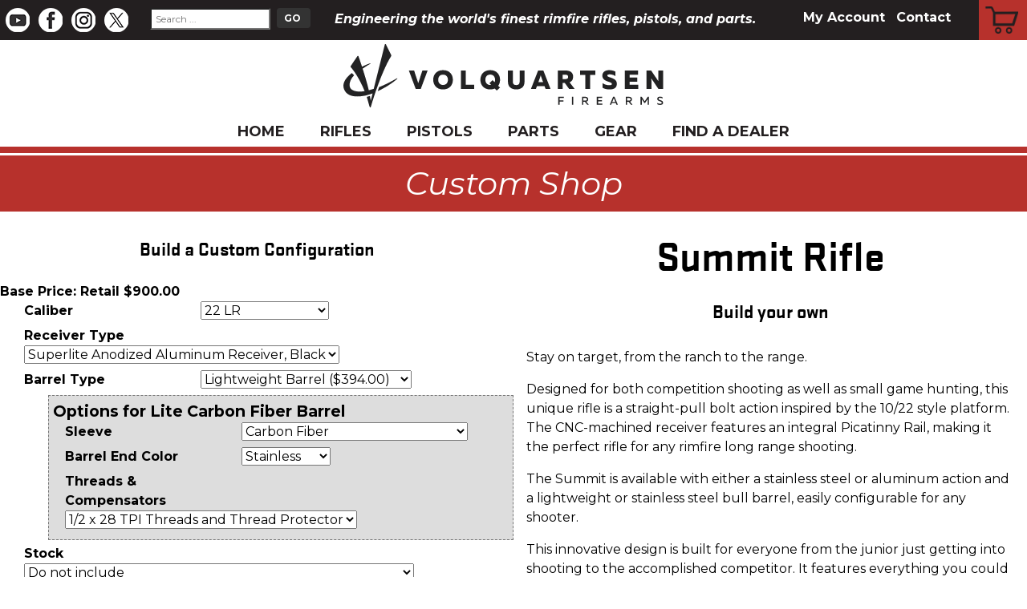

--- FILE ---
content_type: text/html; charset=utf-8
request_url: https://volquartsen.com/products/1282-summit-rifle/configure
body_size: 5147
content:
<!DOCTYPE html>
<html lang="en">
<head>
<script type="importmap" data-turbo-track="reload">{
  "imports": {
    "application": "https://assets.volquartsen.com/assets/application-3ccdf1527d53f930b32230eee32563795f680c6327b02f896c8523e9b5101301.js",
    "@rails/request.js": "https://assets.volquartsen.com/assets/@rails--request.js-1b438df5efd4d61b106ea4d3031657a1ebc313adf9e558741f98bd069ec2d781.js",
    "sortablejs": "https://assets.volquartsen.com/assets/sortablejs-6ab62cf5b04c5024e2375cedde9a64f80fce36bb6e5f10b0f7d8e1e87e2696cf.js",
    "@hotwired/stimulus": "https://assets.volquartsen.com/assets/@hotwired--stimulus-a083ab2b787bc025993dfa720caabfca7a445e29e77eca385f8f6b4500aee6b7.js"
  }
}</script>
<link rel="modulepreload" href="https://assets.volquartsen.com/assets/application-3ccdf1527d53f930b32230eee32563795f680c6327b02f896c8523e9b5101301.js">
<link rel="modulepreload" href="https://assets.volquartsen.com/assets/@rails--request.js-1b438df5efd4d61b106ea4d3031657a1ebc313adf9e558741f98bd069ec2d781.js">
<link rel="modulepreload" href="https://assets.volquartsen.com/assets/sortablejs-6ab62cf5b04c5024e2375cedde9a64f80fce36bb6e5f10b0f7d8e1e87e2696cf.js">
<link rel="modulepreload" href="https://assets.volquartsen.com/assets/@hotwired--stimulus-a083ab2b787bc025993dfa720caabfca7a445e29e77eca385f8f6b4500aee6b7.js">
<script type="module">import "application"</script>
<title>Summit Rifle | Volquartsen Firearms</title>
<link rel="stylesheet" href="https://assets.volquartsen.com/assets/application-a045cd7bc04529406cd4a5774e0d1936b110cc4818af3d182079ca5f78d10bc3.css" media="all" data-turbolinks-track="true" />
<meta name="csrf-param" content="authenticity_token" />
<meta name="csrf-token" content="ExnfegeTiAxZioYxH3e59bCbefFt5dmwxlvacVUh0y8iGYSetgRtA09kna5uR63d0A617BZPee_5vvhLjKcGRw" />
<meta content="width=device-width, initial-scale=1.0, maximum-scale=1.0" name="viewport">
<link href="https://assets.volquartsen.com/assets/favicon-32x32-8cae2c6272b93eddd55583fb4db323a45cc73d76a2d8340e7d386bd6e1e7867b.png" rel="icon" sizes="32x32" type="image/png">
<link href="https://assets.volquartsen.com/assets/favicon-16x16-4d105922767fb68386250fee529d10fd398935f9d76a863a50b4da15a36e3268.png" rel="icon" sizes="16x16" type="image/png">
<link href="https://assets.volquartsen.com/assets/apple-touch-icon-9a929e30d11b2266056b35ac86d24450948d0430c4489fbf3c3ca6a1f241bcb8.png" rel="apple-touch-icon">
<link href="https://assets.volquartsen.com/assets/safari-pinned-tab-84462b9a6df8ef81f176056c3d4b23dfab6f4a5f2ad6728d534541ca21e1899d.svg" rel="mask-icon">
<meta content="telephone=no" name="format-detection">
<meta content="#b7312c" name="msapplication-TileColor">
<meta content="#ffffff" name="theme-color">
<meta content="U3vjgZX+XPsa48TkADqCcTCQmJtQdyC/cAchqEFCPuc=" name="verify-v1">
<meta content="A0oiRblS5S6F1ZLlx00xrd6v6Ydz2ICMMdLrvHWMA-U" name="google-site-verification">
<link href="https://fonts.googleapis.com/css2?family=Montserrat:ital,wght@0,300;0,400;0,500;0,600;0,700;1,300;1,400;1,500;1,600;1,700&family=Source+Code+Pro&display=swap" rel="stylesheet">
</head>

<body class="">

<div class="v2" id="header">
<div id="topbar">
<div id="social-search">
<a href="https://www.youtube.com/volquartsencustom"><img src="https://assets.volquartsen.com/assets/youtube-white-small-0e6cdd0693c0cf559adb96d5bfdb49b08f82e0fe397e6b1ccc8417ea6eb8e598.png" /></a>
<a href="https://www.facebook.com/Volquartsen/"><img src="https://assets.volquartsen.com/assets/facebook-white-small-c773035262e87b0b42cc7d870230aac65b472f7ecc465e6cc50b65b63d068451.png" /></a>
<a href="https://www.instagram.com/volquartsen_firearms/"><img src="https://assets.volquartsen.com/assets/instagram-white-small-7f009cf077a320ebbe48461844f325174aaa2573acd434b67a43408857dbb10b.png" /></a>
<a href="https://x.com/VolquartsenGuns"><img src="https://assets.volquartsen.com/assets/twitter-white-small-dd6e5da7d9d7695c42549e40db54b1339bfcbeb438a6d3f4717e141a25afc38e.png" /></a>
<form action="/products" accept-charset="UTF-8" method="get"><input type="text" name="q" id="q" placeholder="Search ..." />
<input type="submit" name="commit" value="GO" data-disable-with="GO" />
</form></div>
<div id="header-cart">
<a href="/cart">Cart</a>
</div>
<div id="header-nav">
<ul>
<li><a href="/me">My Account</a></li>
<li><a href="/page/help">Contact</a></li>
</ul>
</div>
<div id="tagline">
Engineering the world's finest rimfire rifles, pistols, and parts.
</div>
</div>
</div>
<div class="v2" id="searchbar-logo">
<a href="/"><img class="logo" src="https://assets.volquartsen.com/assets/logo-0311998b8c75c50322ac87ad54c53997869a27c7d9af634353856bbb87cd6d9c.svg" /></a>
</div>
<div class="v2" id="mainnavbar">
<div class="menu">
<ul>
<li><a href="/">Home</a></li>
<li><a href="/departments/rifles">Rifles</a></li>
<li><a href="/departments/pistols">Pistols</a></li>
<li><a href="/departments/parts">Parts</a></li>
<li><a href="/departments/gear">Gear</a></li>
<li id="find-a-dealer"><a href="/dealers">Find a Dealer</a></li>
</ul>
</div>
</div>

<div id="custom-shop-banner">Custom Shop</div>

<div class="" id="content">
<h1 class="not-wide not-desktop">Summit Rifle</h1>
<div class="product-show">
<div class="configurator">
<h2>Build a Custom Configuration</h2>
<br>
<strong>
Base Price:
Retail
$900.00
</strong>
<form class="new_charge" id="new_charge" action="/charges" accept-charset="UTF-8" method="post"><input type="hidden" name="authenticity_token" value="pFFh04l161Dy3r9RRxWQ6UJPCaDQt-LhKikeNm5N93oHSyLIgK_2Fh4hfwOx0rVdGQfjyN50a5RjH6wQx-bqfg" autocomplete="off" /><input value="1282" autocomplete="off" type="hidden" name="charge[product_id]" id="charge_product_id" />
<div class="addtocart-for-product">
<strong style="clear: right; font-size: 120%;line-height: 150%;">

</strong>
<div class="addtocart-optiongroup">
<div class="option-form">
<label for="charge_product_options_">Caliber</label>
<select name="charge[product_options][]" id="charge_product_options_"><option data-option-id="433" value="433">22 LR</option>
<option data-option-id="434" value="434">17 Mach 2</option>
<option data-option-id="582" value="582">22 WMR ($53.00)</option>
<option data-option-id="583" value="583">17 HMR ($53.00)</option></select>
<div class="clear"></div>
</div>
</div>
<div class="addtocart-optiongroup">
<div class="option-form">
<label for="charge_product_options_">Receiver Type</label>
<select name="charge[product_options][]" id="charge_product_options_"><option data-option-id="445" value="445">Superlite Anodized Aluminum Receiver, Black</option>
<option data-option-id="446" value="446">Stainless Steel Receiver ($113.00)</option>
<option data-option-id="499" value="499">Stainless Steel Receiver, Matte Black ($113.00)</option></select>
<div class="clear"></div>
</div>
</div>
<div class="addtocart-optiongroup">
<div class="option-form">
<label for="charge_product_options_">Barrel Type</label>
<select name="charge[product_options][]" id="charge_product_options_"><option data-option-id="441" value="441">Lightweight Barrel ($394.00)</option>
<option data-option-id="493" value="493">Stainless Bull Barrel ($405.00)</option></select>
<div class="clear"></div>
</div>
<div class="nested-options-for nested-options-for-441">
<div class="addtocart-for-product bordered">
<strong style="clear: right; font-size: 120%;line-height: 150%;">
Options for Lite Carbon Fiber Barrel
</strong>
<div class="addtocart-optiongroup">
<div class="option-form">
<label for="charge_product_options_">Sleeve</label>
<select name="charge[product_options][]" id="charge_product_options_"><option data-option-id="326" value="1396-326">Carbon Fiber</option>
<option data-option-id="551" value="1396-551">Red Carbon Fiber</option>
<option data-option-id="552" value="1396-552">Blue Carbon Fiber</option>
<option data-option-id="319" value="1396-319">Black Cerakoted Aluminum</option>
<option data-option-id="320" value="1396-320">Silver Cerakoted Aluminum</option>
<option data-option-id="323" value="1396-323">OD Green Cerakoted Aluminum</option>
<option data-option-id="448" value="1396-448">FDE Cerakoted Aluminum</option></select>
<div class="clear"></div>
</div>
</div>
<div class="addtocart-optiongroup">
<div class="option-form">
<label for="charge_product_options_">Barrel End Color</label>
<select name="charge[product_options][]" id="charge_product_options_"><option data-option-id="329" value="1396-329">Stainless</option>
<option data-option-id="147" value="1396-147">Black Ends</option></select>
<div class="clear"></div>
</div>
</div>
<div class="addtocart-optiongroup">
<div class="option-form">
<label for="charge_product_options_">Threads &amp; Compensators</label>
<select name="charge[product_options][]" id="charge_product_options_"><option data-option-id="151" value="1396-151">1/2 x 28 TPI Threads and Thread Protector</option>
<option data-option-id="21" value="1396-21">Forward Blow Comp ($85.00)</option>
<option data-option-id="20" value="1396-20">32 Hole Comp ($71.00)</option>
<option data-option-id="451" value="1396-451">No Threads</option></select>
<div class="clear"></div>
</div>
<div class="nested-options-for nested-options-for-20">
<div class="addtocart-for-product bordered">
<strong style="clear: right; font-size: 120%;line-height: 150%;">
Options for 32-Hole Comp
</strong>
<div class="addtocart-optiongroup">
<div class="option-form">
<label for="charge_product_options_">Finish</label>
<select name="charge[product_options][]" id="charge_product_options_"><option data-option-id="121" value="438-121">Stainless</option>
<option data-option-id="122" value="438-122">Black</option></select>
<div class="clear"></div>
</div>
</div>
</div>

</div>
<div class="nested-options-for nested-options-for-21">
<div class="addtocart-for-product bordered">
<strong style="clear: right; font-size: 120%;line-height: 150%;">
Options for Forward Blow Comp
</strong>
<div class="addtocart-optiongroup">
<div class="option-form">
<label for="charge_product_options_">Finish</label>
<select name="charge[product_options][]" id="charge_product_options_"><option data-option-id="291" value="418-291">Stainless ($23.00)</option>
<option data-option-id="292" value="418-292">Matte Black Stainless ($23.00)</option>
<option data-option-id="293" value="418-293">Black Anodized Aluminum</option></select>
<div class="clear"></div>
</div>
</div>
</div>

</div>
</div>
</div>

</div>
<div class="nested-options-for nested-options-for-493">
<div class="addtocart-for-product bordered">
<strong style="clear: right; font-size: 120%;line-height: 150%;">
Options for Barrel
</strong>
<div class="addtocart-optiongroup">
<div class="option-form">
<label for="charge_product_options_">Fluting</label>
<select name="charge[product_options][]" id="charge_product_options_"><option selected="selected" value="535-">Do not include</option>
<option data-option-id="195" value="535-195">Straight Flutes ($74.00)</option>
<option data-option-id="196" value="535-196">Snake Flutes ($74.00)</option>
<option data-option-id="197" value="535-197">I-Flute ($74.00)</option></select>
<div class="clear"></div>
</div>
</div>
<div class="addtocart-optiongroup">
<div class="option-form">
<label for="charge_product_options_">Barrel Finish</label>
<select name="charge[product_options][]" id="charge_product_options_"><option data-option-id="328" value="535-328">Stainless</option>
<option data-option-id="148" value="535-148">Matte Black</option></select>
<div class="clear"></div>
</div>
</div>
<div class="addtocart-optiongroup">
<div class="option-form">
<label for="charge_product_options_">Threads &amp; Compensators</label>
<select name="charge[product_options][]" id="charge_product_options_"><option data-option-id="151" value="535-151">1/2 x 28 TPI Threads and Thread Protector</option>
<option data-option-id="21" value="535-21">Forward Blow Comp ($85.00)</option>
<option data-option-id="20" value="535-20">32 Hole Comp ($71.00)</option>
<option data-option-id="451" value="535-451">No Threads</option></select>
<div class="clear"></div>
</div>
<div class="nested-options-for nested-options-for-20">
<div class="addtocart-for-product bordered">
<strong style="clear: right; font-size: 120%;line-height: 150%;">
Options for 32-Hole Comp
</strong>
<div class="addtocart-optiongroup">
<div class="option-form">
<label for="charge_product_options_">Finish</label>
<select name="charge[product_options][]" id="charge_product_options_"><option data-option-id="121" value="438-121">Stainless</option>
<option data-option-id="122" value="438-122">Black</option></select>
<div class="clear"></div>
</div>
</div>
</div>

</div>
<div class="nested-options-for nested-options-for-21">
<div class="addtocart-for-product bordered">
<strong style="clear: right; font-size: 120%;line-height: 150%;">
Options for Forward Blow Comp
</strong>
<div class="addtocart-optiongroup">
<div class="option-form">
<label for="charge_product_options_">Finish</label>
<select name="charge[product_options][]" id="charge_product_options_"><option data-option-id="291" value="418-291">Stainless ($23.00)</option>
<option data-option-id="292" value="418-292">Matte Black Stainless ($23.00)</option>
<option data-option-id="293" value="418-293">Black Anodized Aluminum</option></select>
<div class="clear"></div>
</div>
</div>
</div>

</div>
</div>
</div>

</div>
</div>
<div class="addtocart-optiongroup">
<div class="option-form">
<label for="charge_product_options_">Stock</label>
<select name="charge[product_options][]" id="charge_product_options_"><option selected="selected" value="">Do not include</option>
<option data-option-id="541" value="541">A-10 Ambi Thumbhole Stock ($299.00)</option>
<option data-option-id="443" value="443">AS-1 Laminated Ambi Stock ($236.00)</option>
<option data-option-id="52" value="52">Hogue Stock ($137.00)</option>
<option data-option-id="219" value="219">Laminated Lightweight Thumbhole Stock ($299.00)</option>
<option data-option-id="220" value="220">Laminated Sporter Stock ($226.00)</option>
<option data-option-id="218" value="218">Laminated Thumbhole Silhouette Stock ($299.00)</option>
<option data-option-id="398" value="398">Magpul Stock (22 LR/17 Mach 2 Only) ($153.00)</option>
<option data-option-id="520" value="520">ORYX Chassis ($455.00)</option>
<option data-option-id="547" value="547">Raptor Stock ($299.00)</option>
<option data-option-id="568" value="568">Grey Birch Mfg La Chassis and Magpul MOE Grip ($525.00)</option></select>
<div class="clear"></div>
</div>
<div class="nested-options-for nested-options-for-52">
<div class="addtocart-for-product bordered">
<strong style="clear: right; font-size: 120%;line-height: 150%;">
Options for Hogue Overmolded Stock
</strong>
<div class="addtocart-optiongroup">
<div class="option-form">
<label for="charge_product_options_">Color</label>
<select name="charge[product_options][]" id="charge_product_options_"><option data-option-id="258" value="208-258">Black</option></select>
<div class="clear"></div>
</div>
</div>
</div>

</div>
<div class="nested-options-for nested-options-for-218">
<div class="addtocart-for-product bordered">
<strong style="clear: right; font-size: 120%;line-height: 150%;">
Options for Laminated Thumbhole Silhouette Stock
</strong>
<div class="addtocart-optiongroup">
<div class="option-form">
<label for="charge_product_options_">Wood Color</label>
<select name="charge[product_options][]" id="charge_product_options_"><option data-option-id="96" value="440-96">Red</option>
<option data-option-id="98" value="440-98">Brown</option>
<option data-option-id="99" value="440-99">Blue</option>
<option data-option-id="100" value="440-100">Gray</option>
<option data-option-id="103" value="440-103">Green</option>
<option data-option-id="127" value="440-127">Brown/Gray</option></select>
<div class="clear"></div>
</div>
</div>
<div class="addtocart-optiongroup">
<div class="option-form">
<label for="charge_product_options_">Fit</label>
<select name="charge[product_options][]" id="charge_product_options_"><option data-option-id="105" value="440-105">Right-Handed</option>
<option data-option-id="104" value="440-104">Left-Handed</option></select>
<div class="clear"></div>
</div>
</div>
</div>

</div>
<div class="nested-options-for nested-options-for-219">
<div class="addtocart-for-product bordered">
<strong style="clear: right; font-size: 120%;line-height: 150%;">
Options for Laminated Lightweight Thumbhole Stock
</strong>
<div class="addtocart-optiongroup">
<div class="option-form">
<label for="charge_product_options_">Wood Color</label>
<select name="charge[product_options][]" id="charge_product_options_"><option data-option-id="96" value="991-96">Red</option>
<option data-option-id="98" value="991-98">Brown</option>
<option data-option-id="99" value="991-99">Blue</option>
<option data-option-id="100" value="991-100">Gray</option>
<option data-option-id="103" value="991-103">Green</option>
<option data-option-id="127" value="991-127">Brown/Gray</option></select>
<div class="clear"></div>
</div>
</div>
<div class="addtocart-optiongroup">
<div class="option-form">
<label for="charge_product_options_">Fit</label>
<select name="charge[product_options][]" id="charge_product_options_"><option data-option-id="105" value="991-105">Right-Handed</option>
<option data-option-id="104" value="991-104">Left-Handed</option></select>
<div class="clear"></div>
</div>
</div>
</div>

</div>
<div class="nested-options-for nested-options-for-220">
<div class="addtocart-for-product bordered">
<strong style="clear: right; font-size: 120%;line-height: 150%;">
Options for Laminated Sporter Stock
</strong>
<div class="addtocart-optiongroup">
<div class="option-form">
<label for="charge_product_options_">Wood Color</label>
<select name="charge[product_options][]" id="charge_product_options_"><option data-option-id="96" value="763-96">Red</option>
<option data-option-id="98" value="763-98">Brown</option>
<option data-option-id="99" value="763-99">Blue</option>
<option data-option-id="100" value="763-100">Gray</option>
<option data-option-id="103" value="763-103">Green</option>
<option data-option-id="127" value="763-127">Brown/Gray</option></select>
<div class="clear"></div>
</div>
</div>
<div class="addtocart-optiongroup">
<div class="option-form">
<label for="charge_product_options_">Size</label>
<select name="charge[product_options][]" id="charge_product_options_"><option selected="selected" value="763-">Do not include</option>
<option data-option-id="112" value="763-112">Youth Length</option></select>
<div class="clear"></div>
</div>
</div>
</div>

</div>
<div class="nested-options-for nested-options-for-398">
<div class="addtocart-for-product bordered">
<strong style="clear: right; font-size: 120%;line-height: 150%;">
Options for Magpul X-22 Hunter Stock for Ruger 10/22
</strong>
<div class="addtocart-optiongroup">
<div class="option-form">
<label for="charge_product_options_">Color</label>
<select name="charge[product_options][]" id="charge_product_options_"><option data-option-id="345" value="1204-345">Black</option>
<option data-option-id="346" value="1204-346">Flat Dark Earth</option>
<option data-option-id="366" value="1204-366">OD Green</option>
<option data-option-id="422" value="1204-422">Gray</option></select>
<div class="clear"></div>
</div>
</div>
</div>

</div>
<div class="nested-options-for nested-options-for-443">
<div class="addtocart-for-product bordered">
<strong style="clear: right; font-size: 120%;line-height: 150%;">
Options for Ambi Summit Stock
</strong>
<div class="addtocart-optiongroup">
<div class="option-form">
<label for="charge_product_options_">Wood Color</label>
<select name="charge[product_options][]" id="charge_product_options_"><option data-option-id="96" value="1300-96">Red</option>
<option data-option-id="98" value="1300-98">Brown</option>
<option data-option-id="99" value="1300-99">Blue</option>
<option data-option-id="100" value="1300-100">Gray</option>
<option data-option-id="103" value="1300-103">Green</option>
<option data-option-id="127" value="1300-127">Brown/Gray</option></select>
<div class="clear"></div>
</div>
</div>
</div>

</div>
<div class="nested-options-for nested-options-for-520">
<div class="addtocart-for-product bordered">
<strong style="clear: right; font-size: 120%;line-height: 150%;">
Options for ORYX Chassis
</strong>
<div class="addtocart-optiongroup">
<div class="option-form">
<label for="charge_product_options_">Color</label>
<select name="charge[product_options][]" id="charge_product_options_"><option data-option-id="345" value="1365-345">Black</option>
<option data-option-id="346" value="1365-346">Flat Dark Earth</option>
<option data-option-id="366" value="1365-366">OD Green</option>
<option data-option-id="422" value="1365-422">Gray</option></select>
<div class="clear"></div>
</div>
</div>
</div>

</div>
<div class="nested-options-for nested-options-for-541">
<div class="addtocart-for-product bordered">
<strong style="clear: right; font-size: 120%;line-height: 150%;">
Options for A-10 Thumbhole Stock
</strong>
<div class="addtocart-optiongroup">
<div class="option-form">
<label for="charge_product_options_">Wood Color</label>
<select name="charge[product_options][]" id="charge_product_options_"><option data-option-id="96" value="1375-96">Red</option>
<option data-option-id="98" value="1375-98">Brown</option>
<option data-option-id="99" value="1375-99">Blue</option>
<option data-option-id="100" value="1375-100">Gray</option>
<option data-option-id="103" value="1375-103">Green</option>
<option data-option-id="127" value="1375-127">Brown/Gray</option></select>
<div class="clear"></div>
</div>
</div>
</div>

</div>
<div class="nested-options-for nested-options-for-547">
<div class="addtocart-for-product bordered">
<strong style="clear: right; font-size: 120%;line-height: 150%;">
Options for Raptor Stock
</strong>
<div class="addtocart-optiongroup">
<div class="option-form">
<label for="charge_product_options_">Wood Color</label>
<select name="charge[product_options][]" id="charge_product_options_"><option data-option-id="96" value="1392-96">Red</option>
<option data-option-id="98" value="1392-98">Brown</option>
<option data-option-id="99" value="1392-99">Blue</option>
<option data-option-id="100" value="1392-100">Gray</option>
<option data-option-id="103" value="1392-103">Green</option>
<option data-option-id="127" value="1392-127">Brown/Gray</option></select>
<div class="clear"></div>
</div>
</div>
</div>

</div>
</div>
<div class="addtocart-optiongroup">
<div class="option-form">
<label for="charge_product_options_">Premium Finish</label>
<select name="charge[product_options][]" id="charge_product_options_"><option selected="selected" value="">Do not include</option>
<option data-option-id="428" value="428">Battleworn ($250.00)</option></select>
<div class="option-group-description"><p>Premium finish is applied to visible parts of the receiver, barrel, trigger guard, and comp (if applicable).</p>
</div>
<div class="clear"></div>
</div>
</div>
<div class="addtocart-optiongroup">
<div class="option-form">
<label for="charge_product_options_">Include Rapid Release</label>
<select name="charge[product_options][]" id="charge_product_options_"><option selected="selected" value="">Do not include</option>
<option data-option-id="581" value="581">Include Rapid Release</option></select>
<div class="clear"></div>
</div>
</div>
</div>
<div class="addtocart-for-product bordered">
<strong style="clear: right; font-size: 120%;line-height: 150%;">
Options for TGS Summit Trigger Group
</strong>
<div class="addtocart-optiongroup">
<div class="option-form">
<label for="charge_product_options_">Color</label>
<select name="charge[product_options][]" id="charge_product_options_"><option data-option-id="623" value="1326-623">OD Green</option>
<option data-option-id="584" value="1326-584">Black</option>
<option data-option-id="585" value="1326-585">Silver</option>
<option data-option-id="608" value="1326-608">Flat Dark Earth</option></select>
<div class="clear"></div>
</div>
</div>
</div>


<input type="submit" name="commit" value="Add to Cart" data-disable-with="Add to Cart" />
</form>

</div>
<div class="description">
<h1 class="not-tablet not-mobile">Summit Rifle</h1>
<h2 class="em">Build your own</h2>
<h2></h2>
<p>Stay on target, from the ranch to the range.</p>

<p>Designed for both competition shooting as well as small game hunting, this unique rifle is a straight-pull bolt action inspired by the 10/22 style platform.  The CNC-machined receiver features an integral Picatinny Rail, making it the perfect rifle for any rimfire long range shooting.</p>

<p>The Summit is available with either a stainless steel or aluminum action and a lightweight or stainless steel bull barrel, easily configurable for any shooter.</p>

<p>This innovative design is built for everyone from the junior just getting into shooting to the accomplished competitor.  It features everything you could ask for:</p>


<p>
Additional lead time may apply to custom built products.  Visit our
<a href="/custom_shop">Custom Shop</a> to learn more about our custom
shop program.
</p>
</div>
</div>
<script src="https://assets.volquartsen.com/assets/volquartsen-js-d68bf4992d37769d74938f5c87d88d48ad96db7e06325e4528dfde47d6a3a6e7.js"></script>
<link rel="stylesheet" href="https://assets.volquartsen.com/assets/configurator-v1-d6aec924130099f803a58b6379ea480a096955582a905bdb666c38eaa6694d19.css" />

</div>
<div class="v2" id="footer">
<div class="links">
<div class="column">
<h3>Experience</h3>
<ul>
<li><a href="/page/about">Who We Are</a></li>
<li><a href="/retail_mailers">News</a></li>
<li><a href="/events">Events</a></li>
<li><a href="/videos">Videos</a></li>
<li><a href="/team">Team</a></li>
<li><a href="/media">Media</a></li>
<li><a href="/podcast">Podcast</a></li>
<li><a href="/video_categories/2-installation-and-how-to">Instructions</a></li>
<li><a href="/sponsorship_requests/new">Sponsorship</a></li>
</ul>
</div>
<div class="column">
<h3>Shop</h3>
<ul>
<li><a href="/departments/rifles">Rifles</a></li>
<li><a href="/departments/pistols">Pistols</a></li>
<li><a href="/departments/parts">Parts</a></li>
<li><a href="/departments/gear">Gear</a></li>
<li><a href="/departments/services">Services</a></li>
<li><a href="/clearance">Clearance</a></li>
<li><a href="/in_stock">In Stock Firearms</a></li>
</ul>
</div>
<div class="column">
<h3>Customer</h3>
<ul>
<li><a href="/me">My Account</a></li>
<li><a href="/privacy_notice">Privacy Notice</a></li>
<li><a href="/catalog">Catalog</a></li>
<li><a href="/page/international">International</a></li>
<li><a href="/dealers">Find a Dealer</a></li>
<li><a href="/page/help">Customer Support</a></li>
<li><a href="/page/owner_resources">Owner Resources</a></li>
<li><a href="/page/military_discount">Military&nbsp;Discount</a></li>
</ul>
</div>
</div>
<div class="slogan">
<h2>Made in the USA</h2>
</div>
<div class="footer-address">
Volquartsen Firearms
<br>
Carroll, IA 51401
<br>
<a href="mailto: info@volquartsen.com">info@volquartsen.com</a>
<br>
<a href="tel:712-792-4238">712-792-4238</a>
</div>
<div class="v2" id="notices">
&copy;2026 Volquartsen Firearms
<br>
10/22&reg;, 22/45&trade;, Mark III&trade;, and MK IV&trade; are trademarks of Sturm, Ruger &amp; Co., Inc.
<br>
Actual products may vary slightly from photos. We are constantly<br/>improving our products and some improvements may change appearances.
<br>
Volquartsen Firearms Inc. reserves the right to correct any errors or inaccuracies.
</div>
</div>

<div id="spinner-bg">
<div id="spinner">
<h2>Please wait while we process your request</h2>
<img src="https://assets.volquartsen.com/assets/spinner-b4a0a92884f27959137b38522bd18c8669cf989d7ed65c382513b70aac05938e.svg" />
</div>
</div>


<script type="module">import "application"</script>

</body>
</html>


--- FILE ---
content_type: text/css
request_url: https://assets.volquartsen.com/assets/configurator-v1-d6aec924130099f803a58b6379ea480a096955582a905bdb666c38eaa6694d19.css
body_size: -53
content:
form label{float:left;margin:0;width:220px}form select{margin-bottom:0.5em}


--- FILE ---
content_type: text/css
request_url: https://assets.volquartsen.com/assets/application-a045cd7bc04529406cd4a5774e0d1936b110cc4818af3d182079ca5f78d10bc3.css
body_size: 10010
content:
/*! normalize.css v8.0.1 | MIT License | github.com/necolas/normalize.css */html{line-height:1.15;-webkit-text-size-adjust:100%}body{margin:0}main{display:block}h1{font-size:2em;margin:0.67em 0}hr{box-sizing:content-box;height:0;overflow:visible}pre{font-family:monospace, monospace;font-size:1em}a{background-color:transparent}abbr[title]{border-bottom:none;text-decoration:underline;text-decoration:underline dotted}b,strong{font-weight:bolder}code,kbd,samp{font-family:monospace, monospace;font-size:1em}small{font-size:80%}sub,sup{font-size:75%;line-height:0;position:relative;vertical-align:baseline}sub{bottom:-0.25em}sup{top:-0.5em}img{border-style:none}button,input,optgroup,select,textarea{font-family:inherit;font-size:100%;line-height:1.15;margin:0}button,input{overflow:visible}button,select{text-transform:none}button,[type="button"],[type="reset"],[type="submit"]{-webkit-appearance:button}button::-moz-focus-inner,[type="button"]::-moz-focus-inner,[type="reset"]::-moz-focus-inner,[type="submit"]::-moz-focus-inner{border-style:none;padding:0}button:-moz-focusring,[type="button"]:-moz-focusring,[type="reset"]:-moz-focusring,[type="submit"]:-moz-focusring{outline:1px dotted ButtonText}fieldset{padding:0.35em 0.75em 0.625em}legend{box-sizing:border-box;color:inherit;display:table;max-width:100%;padding:0;white-space:normal}progress{vertical-align:baseline}textarea{overflow:auto}[type="checkbox"],[type="radio"]{box-sizing:border-box;padding:0}[type="number"]::-webkit-inner-spin-button,[type="number"]::-webkit-outer-spin-button{height:auto}[type="search"]{-webkit-appearance:textfield;outline-offset:-2px}[type="search"]::-webkit-search-decoration{-webkit-appearance:none}::-webkit-file-upload-button{-webkit-appearance:button;font:inherit}details{display:block}summary{display:list-item}template{display:none}[hidden]{display:none}button,input[type="submit"],input[type="reset"]{appearance:none;background-color:#121c30;border:0;border-radius:4px;color:#fff;cursor:pointer;display:inline-block;font-family:"Montserrat", sans-serif;font-size:1em;-webkit-font-smoothing:antialiased;font-weight:600;line-height:1;padding:0.75em 1.5em;text-decoration:none;transition:background-color 150ms ease;user-select:none;white-space:nowrap}button:hover,button:focus,input[type="submit"]:hover,input[type="submit"]:focus,input[type="reset"]:hover,input[type="reset"]:focus{background-color:shade(#477dca, 20%);color:#fff}button:disabled,input[type="submit"]:disabled,input[type="reset"]:disabled{cursor:not-allowed;opacity:0.5}button:disabled:hover,input[type="submit"]:disabled:hover,input[type="reset"]:disabled:hover{background-color:#477dca}.formtastic,.formtastic ul,.formtastic ol,.formtastic li,.formtastic fieldset,.formtastic legend,.formtastic input,.formtastic button,.formtastic textarea,.formtastic select,.formtastic p{margin:0;padding:0}.formtastic fieldset{border:0}.formtastic em,.formtastic strong{font-style:normal;font-weight:normal}.formtastic ol,.formtastic ul{list-style:none}.formtastic abbr,.formtastic acronym{border:0;font-variant:normal}.formtastic input,.formtastic button,.formtastic textarea{font-family:sans-serif;font-size:inherit;font-weight:inherit}.formtastic input,.formtastic textarea,.formtastic select{font-size:100%}.formtastic legend{white-space:normal;color:#000}.formtastic .errors{color:#cc0000;margin:0.5em 0 1.5em 25%;list-style:square}.formtastic .errors li{padding:0;border:none;display:list-item}.formtastic .buttons,.formtastic .actions{overflow:hidden;padding-left:25%}.formtastic .button,.formtastic .action{float:left;padding-right:0.5em}.formtastic .button_action button{padding:3px 8px}.formtastic .link_action a{display:block;padding:3px 0}.formtastic .inputs{overflow:hidden}.formtastic .input{overflow:hidden;padding:0.5em 0;margin-top:-0.5em;margin-bottom:1em}.formtastic .input .label{display:block;width:25%;float:left;padding-top:.2em}.formtastic .fragments .label,.formtastic .choices .label{position:absolute;width:95%;left:0px}.formtastic .fragments .label label,.formtastic .choices .label label{position:absolute}.formtastic .choices{position:relative}.formtastic .choices-group{float:left;width:74%;margin:0;padding:0 0 0 25%}.formtastic .choice{padding:0;border:0}.formtastic .input .inline-hints{color:#666;margin:0.5em 0 0 25%}.formtastic .inline-errors{color:#cc0000;margin:0.5em 0 0 25%}.formtastic .errors{color:#cc0000;margin:0.5em 0 0 25%;list-style:square}.formtastic .errors li{padding:0;border:none;display:list-item}.formtastic .stringish input{width:72%}.formtastic .stringish input[size],.formtastic .stringish input[max]{width:auto;max-width:72%}.formtastic .text textarea{width:72%}.formtastic .text textarea[cols]{width:auto;max-width:72%}.formtastic .hidden{display:none}.formtastic .boolean label{margin-left:25%;display:block}.formtastic .choices-group{margin-bottom:-0.5em}.formtastic .choice{margin:0.1em 0 0.5em 0}.formtastic .choice label{float:none;width:100%;line-height:100%;padding-top:0;margin-bottom:0.6em}.formtastic .choice label input,.formtastic .boolean label input{margin:0 0.3em 0 0.1em;line-height:100%}.formtastic .fragments{position:relative}.formtastic .fragments-group{float:left;width:74%;margin:0;padding:0 0 0 25%}.formtastic .fragment{float:left;width:auto;margin:0 .3em 0 0;padding:0;border:0}.formtastic .fragment label{display:none}.formtastic .fragment label input{display:inline;margin:0;padding:0}fieldset.inputs li{min-height:3em}@media screen and (min-width: 769px){form.formtastic{margin:0 auto;max-width:700px}}form.formtastic h2{margin-top:1em}.formtastic .input{margin:0}input[type="submit"]{margin-top:0.5em;padding:0.55em 1em 0.55em 0.75em}.formtastic fieldset.actions{padding:0}.formtastic strong{font-weight:bold}#alert-bar{background-color:#faeb9e;clear:both;font-size:100%;font-style:italic;padding-bottom:5px;padding-top:7px;text-align:center;width:100%}#alert-bar a{margin:0;padding:0}#promo-bar{clear:both;color:#fff;font-size:100%;font-style:italic;padding-top:7px;text-align:center;width:100%}#promo-bar a{margin:0;padding:0}#tagline-bar{background-color:#b7312c;clear:both;color:#fff;font-size:100%;font-style:italic;font-weight:500;padding:6px 0;text-align:center;width:100%}@media screen and (max-width: 768px) and (min-width: 581px){#tagline-bar{font-size:90%}}@media screen and (max-width: 580px){#tagline-bar{font-size:80%}}#tagline-bar a{color:#fff;text-decoration:underline}#custom-shop-banner{background-color:#b7312c;clear:both;color:#fff;font-size:250%;font-style:italic;margin-left:auto;margin-right:auto;max-width:1300px;padding:5px 0;text-align:center;width:100%}#context-menu,#customers-menu,#links-menu,#alert-menu,#staff-menu,#sales-rep-menu,#admin-menu,#image-footer,#validation-menu,#media-menu,#stats-menu{background-color:#f7d10a;clear:both;color:#231f20;padding:0;text-align:center;width:100%}#context-menu a,#customers-menu a,#links-menu a,#alert-menu a,#staff-menu a,#sales-rep-menu a,#admin-menu a,#image-footer a,#validation-menu a,#media-menu a,#stats-menu a{color:#231f20}#context-menu ul,#customers-menu ul,#links-menu ul,#alert-menu ul,#staff-menu ul,#sales-rep-menu ul,#admin-menu ul,#image-footer ul,#validation-menu ul,#media-menu ul,#stats-menu ul{border-bottom:1px solid #121c30;height:100%}#context-menu ul li,#customers-menu ul li,#links-menu ul li,#alert-menu ul li,#staff-menu ul li,#sales-rep-menu ul li,#admin-menu ul li,#image-footer ul li,#validation-menu ul li,#media-menu ul li,#stats-menu ul li{border-right:1px solid #231f20;display:inline-block}#context-menu li,#customers-menu li,#links-menu li,#alert-menu li,#staff-menu li,#sales-rep-menu li,#admin-menu li,#image-footer li,#validation-menu li,#media-menu li,#stats-menu li{border:0;padding-bottom:3px;padding-left:5px;padding-right:10px;padding-top:3px}#context-menu li:last-child,#customers-menu li:last-child,#links-menu li:last-child,#alert-menu li:last-child,#staff-menu li:last-child,#sales-rep-menu li:last-child,#admin-menu li:last-child,#image-footer li:last-child,#validation-menu li:last-child,#media-menu li:last-child,#stats-menu li:last-child{border-right:0;padding-right:0}#context-menu li a,#customers-menu li a,#links-menu li a,#alert-menu li a,#staff-menu li a,#sales-rep-menu li a,#admin-menu li a,#image-footer li a,#validation-menu li a,#media-menu li a,#stats-menu li a{color:#231f20;display:inline-block;height:100%}#context-menu img,#customers-menu img,#links-menu img,#alert-menu img,#staff-menu img,#sales-rep-menu img,#admin-menu img,#image-footer img,#validation-menu img,#media-menu img,#stats-menu img{padding:0 10px}#context-menu strong,#customers-menu strong,#links-menu strong,#alert-menu strong,#staff-menu strong,#sales-rep-menu strong,#admin-menu strong,#image-footer strong,#validation-menu strong,#media-menu strong,#stats-menu strong{color:#000}.current-link{color:#777;font-style:italic;font-weight:bold}#image-footer{background-color:#f7450a}#staff-menu{border-top:1px solid #231f20}#alert-menu{background-color:#b7312c;padding:5px}#alert-menu a{color:#fff}#admin-menu{background-color:#f7450a}#admin-menu .current-link{color:#333}.no-border{border:0}#mailing-list{background-color:#b7312c;border:0;clear:both;color:#fff;height:0;max-width:1300px;overflow:hidden;position:relative;transition:height 0.5s linear}@media screen and (max-width: 580px){#mailing-list h2{font-size:110%}#mailing-list input{margin-bottom:3px}}#mailing-list a,#mailing-list div{font-family:'Stratum2Bold', 'Montserrat', sans-serif}#mailing-list h2{line-height:1em;padding:0;padding-top:10px}@media screen and (max-width: 580px){#mailing-list h2{font-size:2.5em}}@media screen and (max-width: 768px) and (min-width: 581px){#mailing-list h2{font-size:3em}}@media screen and (min-width: 769px) and (max-width: 1319px){#mailing-list h2{font-size:4.5vw}}@media screen and (min-width: 1320px){#mailing-list h2{font-size:3.6em}}#mailing-list.open{border-bottom:8px solid #b7312c;display:-ms-grid;display:grid;margin:8px auto;overflow:hidden;text-align:center}@media screen and (min-width: 769px){#mailing-list.open{-ms-grid-columns:50% 50%;grid-template-columns:1fr 1fr;height:150px;max-height:300px}}@media screen and (max-width: 768px) and (min-width: 581px){#mailing-list.open{-ms-grid-columns:100%;-ms-grid-rows:50% 50%;grid-template-columns:1fr;height:275px}}@media screen and (max-width: 580px){#mailing-list.open{-ms-grid-columns:100%;-ms-grid-rows:50% 50%;grid-template-columns:1fr;height:275px}}#mailing-list .graphic{background-image:url(/mailing-list-bg.webp);background-size:cover;color:#fff;text-align:center;text-shadow:2px 2px #231f20}@media screen and (max-width: 768px) and (min-width: 581px){#mailing-list .graphic{max-height:300px;overflow:hidden}}#mailing-list .graphic span{display:block;font-weight:bold}#mailing-list .graphic .r1{font-size:150%;padding-top:0.7em;text-transform:uppercase}#mailing-list .graphic .r3{font-size:125%}#mailing-list .r2{font-size:18px}@media screen and (max-width: 580px){#mailing-list .r2{font-size:16px}}#mailing-list .form{padding-top:50px;width:100%}@media screen and (max-width: 768px){#mailing-list .form{padding-top:10px}}@media screen and (min-width: 769px){#mailing-list .form{-ms-grid-column:2;margin:0 auto}}@media screen and (max-width: 1319px){#mailing-list .form{-ms-grid-row:2;margin-left:auto;margin-right:auto}}#mailing-list .form input[type='submit']{background-color:#231f20;margin-left:15px;padding-bottom:11px;padding-top:10px}#already-subscribed{color:#121c30;display:block;font-size:85%}#signup-disclaimer{font-size:80%}#media-menu{background-color:#b7312c;margin:3px auto;max-width:1300px}#media-menu .current-link{color:#fff}#media-menu h1{color:#fff}#media-menu ul.media{border-bottom:0;border-top:3px solid #ddd}#media-menu ul.media li{border-right:3px solid #ddd;padding:0 20px}#media-menu ul.media li a{color:#fff}#media-menu ul.media li:last-child{border-right:0}#staff-menu,#sales-rep-menu{padding:0}#staff-menu ul,#sales-rep-menu ul{padding-left:0}#staff-menu a,#sales-rep-menu a{color:#fff}#validation-menu{background-color:#f55}#validation-menu p{margin:0}#newsletter input{display:inline}#newsletter #header-subscribe{background-color:#b7312c;color:#fff;max-width:310px;text-align:center;width:25%}@media screen and (max-width: 768px) and (min-width: 581px){#newsletter #header-subscribe{font-size:0.9em}}#searchbar{font-size:0.8em}@media screen and (min-width: 581px){#searchbar{float:right;grid-template-columns:4fr 1fr;max-width:500px;width:50%}}@media screen and (max-width: 768px) and (min-width: 581px){#searchbar{width:60%}}@media screen and (max-width: 580px){#searchbar{grid-template-columns:100%}}#searchbar input[type='text'],#searchbar input[type='email']{width:50%}#searchbar form{display:inline;margin-bottom:0;margin-top:0;padding-bottom:0;padding-top:0}#searchbar #show-cart-button{background-color:#b7312c;background-image:url(/assets/cart-icon-86668cc217fb7984dc3f3f19d757faef074fcac76c29761506a72ecfd8578662.png);background-position:center;background-repeat:no-repeat;background-size:18px 18px;border:0 solid #b7312c;border-radius:4px;color:transparent;display:inline-block;font-weight:bold;height:30px;margin-top:0;text-align:center;text-transform:uppercase;width:22%}@media screen and (max-width: 580px){#searchbar #show-cart-button{padding-top:5px}}@media screen and (min-width: 581px){#searchbar #show-cart-button{padding-top:6px}}#searchbar #searchbar-form,#searchbar #newsletter{height:40px}#searchbar #searchbar-form input[type="submit"]{background-color:#b7312c;height:30px;padding-left:10px;width:25%}#searchbar #searchbar-form input{display:inline}body.homepage #footer{margin-top:0}#footer{background-image:url(/assets/footer-51a6f85096a970da0d4b7545aa6126809804ac22f265a024ca44ed1d32f9d937.webp);background-size:cover;border-top:12px solid #b7312c;clear:both;display:grid;min-height:300px;padding:10px}@media screen and (min-width: 769px){#footer{-ms-grid-columns:50% 50%;grid-template-columns:repeat(2, 50%);margin-left:auto;margin-right:auto;max-width:1300px;padding-left:5%;padding-right:5%}}@media screen and (min-width: 581px){#footer .footer-address,#footer #notices{grid-column:1 / 3}}#footer #notices{margin-bottom:1em}@media screen and (max-width: 580px){#footer .footer-address{font-size:80%;padding-left:15px}}#footer .footer-address a{font-size:100%}#footer .footer-address,#footer .footer-address a,#footer .footer-address a:visited{color:#fff}#footer .slogan{color:#fff;display:inline}@media screen and (max-width: 580px){#footer .slogan{display:none}}#footer .slogan h2{font-size:3.25em;font-weight:bold;margin-top:25%;text-transform:uppercase}#footer .links{display:grid;grid-template-columns:repeat(3, 33%);padding-bottom:8vw}@media screen and (max-width: 580px){#footer .links{margin-left:15px;margin-right:15px}}#footer .links h3{color:#fff;font-family:'Montserrat', sans-serif;font-weight:700;padding-bottom:0.5em}#footer .links ul{list-style-type:none;padding-left:0}#footer .links a,#footer .links a:visited{color:#fff;font-size:90%;font-weight:500}#mainnavbar{background-color:#fff}@media screen and (max-width: 680px){#mainnavbar #find-a-dealer{display:none}}#mainnavbar ul{border-bottom:8px solid #b7312c;clear:both;list-style-type:none;margin-bottom:3px;margin-left:auto;margin-right:auto;max-width:1300px;padding:0;text-align:center}#mainnavbar li{display:inline-block;margin:0;margin-bottom:5px;padding:0}#mainnavbar li a{color:#231f20;display:inline-block;font-weight:700;text-decoration:none;text-transform:uppercase}@media screen and (max-width: 580px){#mainnavbar li a{font-size:0.9em;padding:0 12px}}@media screen and (max-width: 768px) and (min-width: 581px){#mainnavbar li a{font-size:15px;padding:0 1.20vw}}@media screen and (min-width: 769px){#mainnavbar li a{font-size:18px;padding:0 20px}}@media screen and (max-width: 580px){body.staff-user #searchbar{height:55px}}.submenu{overflow-y:hidden;transition-duration:0.3s;transition-property:all;transition-timing-function:ease}.submenu.closed{margin:0;max-height:0;padding:0}.submenu ul{padding-left:0}#social-links{display:inline-block;float:right;height:30px}@media screen and (max-width: 1319px){#social-links{padding-right:0;width:23%}#social-links img{max-width:30%}}@media screen and (min-width: 769px){#social-links{padding-right:15px}#social-links img{height:30px}}#notices{color:#ccc;padding-bottom:1em;text-align:center}@media screen and (max-width: 580px){#notices{font-size:8px}#notices a{font-size:8px}}@media screen and (min-width: 581px){#notices{font-size:75%}#notices a{font-size:85%}}#notices a,#notices a:visited{color:#ccc}#breakpoint-debug div{display:none}@media screen and (min-width: 1320px){#breakpoint-debug .wide{display:inline}}@media screen and (min-width: 769px) and (max-width: 1319px){#breakpoint-debug .desktop{display:inline}}@media screen and (max-width: 768px) and (min-width: 581px){#breakpoint-debug .tablet{display:inline}}@media screen and (max-width: 580px){#breakpoint-debug .mobile{display:inline}}#header{background-color:#231f20;font-size:14px}#header #tagline{font-style:italic;font-weight:bold;padding-top:0;text-align:center}@media screen and (min-width: 1220px){#header #tagline{padding-top:12px}}@media screen and (max-width: 580px){#header #tagline{display:none}}@media screen and (max-width: 1220px){#header #tagline{clear:both}}@media screen and (max-width: 1220px){#header #topbar{height:75px}}#header #topbar{color:#fff;margin-left:auto;margin-right:auto;max-width:1300px}@media screen and (min-width: 1220px){#header #topbar{height:50px}}#header #social-search{float:left;font-size:12px;padding-left:3px;padding-top:5px}#header #social-search img{padding:4px 3px}@media screen and (max-width: 580px){#header #social-search img{height:2.25em}}#header #social-search form{display:inline;margin-left:10px;padding-left:10px}#header #social-search form,#header #social-search input{vertical-align:top}#header #social-search input[type='text']{border-radius:1px;margin-top:5px}@media screen and (min-width: 581px){#header #social-search input[type='text']{width:150px}}@media screen and (max-width: 580px){#header #social-search input[type='text']{width:125px}}#header #social-search input[type='submit']{background-color:#333;margin-left:5px;margin-top:5px}#header #header-cart{background-color:#b7312c;background-image:url(/assets/cart-icon-black-67dab7f6d0e8922ad822898d228587829ccfa60f07c6af2a011415f42009e764.png);background-position:40% 50%;background-repeat:no-repeat;background-size:70%;display:inline-block;float:right;font-weight:bold;height:100%;margin-top:0;max-height:50px;padding:0;text-align:center;text-transform:uppercase;width:60px}@media screen and (min-width: 581px){#header #header-cart{margin-left:30px}}#header #header-cart a{color:transparent;display:block;font-size:5px;height:100%}@media screen and (min-width: 680px){#header #header-nav{float:right}#header #header-nav li{padding:5px;padding-top:10px}}@media screen and (max-width: 680px){#header #header-nav ul{clear:right;padding:0;text-align:center}#header #header-nav li{font-size:14px;padding:0 20px}}#header #header-nav li{display:inline-block}#header #header-nav a{color:#fff;font-weight:bold}#searchbar-logo{display:block;float:none;margin:5px auto}@media screen and (max-width: 580px){#searchbar-logo{max-width:95%}}@media screen and (min-width: 581px){#searchbar-logo{max-width:425px}}.landing-page,.product-show{display:-ms-grid;display:grid}@media screen and (min-width: 769px){.landing-page,.product-show{-ms-grid-columns:50% 50%;grid-template-columns:repeat(2, 1fr)}}.landing-page h3,.product-show h3{font-weight:bold;margin-top:5px}.landing-page .configs,.landing-page .description,.product-show .configs,.product-show .description{-ms-grid-column:2;padding:1em}.landing-page .config,.product-show .config{padding:0 0.5em}.landing-page .configs,.product-show .configs{display:flex;flex-wrap:wrap;width:100%}@media screen and (min-width: 581px){.landing-page .configs,.product-show .configs{-ms-grid-column:1;grid-column:span 2;-ms-grid-column-span:2;-ms-grid-row:2}}@media screen and (max-width: 580px){.landing-page .configs .config,.product-show .configs .config{width:50%}}@media screen and (min-width: 581px){.landing-page .configs .config,.product-show .configs .config{width:33%}}.landing-page .configs img,.product-show .configs img{max-width:50%}.landing-page .configurator,.product-show .configurator{padding-top:1em}.landing-page .photo,.product-show .photo{text-align:center}.landing-page .previews,.landing-page .other-photos,.product-show .previews,.product-show .other-photos{display:-ms-grid;display:grid;-ms-grid-columns:25% 25% 25% 25%;grid-template-columns:repeat(4, 1fr);width:100%}.cart-add-style,.cart-add-button,.cart-restock{background-color:#b7312c;border-radius:4px;color:#eaeaea;display:inline-block;font-weight:bold;margin:2px 5px;max-width:100%;padding:5px 15px;text-decoration:none !important}.cart-add-button,.cart-restock{background-repeat:no-repeat;text-indent:2em}.cart-add-button{background-image:url(/assets/cart-icon-86668cc217fb7984dc3f3f19d757faef074fcac76c29761506a72ecfd8578662.png);background-position:10px 5px;background-size:1.5em 1.5em}.cart-restock{background-image:url(/assets/envelope-icon-6e0f6850f343fea6ec44de4a31cc56251637ea44028253918d5e1b72b8bd4390.png);background-position:1em 0.25em;background-size:1.5em 1.2em}.sold-out{background-color:#b7312c;border:3px solid #b7312c;border-radius:10px;color:#fff;margin:0.5em 10em 0.5em 0;max-width:90%;padding:0.5em}.sold-out a{color:#fff;text-decoration:underline}.sold-out img{float:left;padding-right:20px}.sold-out p{margin:0}.deals-available{border:3px solid #b7312c;border-radius:10px;margin:0.5em;padding:0.5em}#staff-watermark{color:#231f20;font-size:15vw;font-style:italic;font-weight:bold;left:10%;opacity:0.15;position:fixed;top:0;z-index:-1}@media screen and (min-width: 581px){.addtocart-for-product,.addtocart-optiongroup,.nested-options-for{margin-left:15px}.option-form label{padding-right:5px}}@media screen and (max-width: 580px){.addtocart-optiongroup,.nested-options-for{margin-left:5px}.option-form label{display:block;float:none}}.bordered{background-color:#ddd;border:1px solid #777;border-style:dashed;margin-bottom:5px;padding:5px}#main-photo{margin-top:1em}.option-group-description{font-style:italic;padding-left:35px}.config-quickorder{margin-left:350px}.description li p{display:inline}table.specs{font-size:85%}ul.disclaimers{background-color:#faeb9e;border:2px solid #231f20;border-radius:15px;padding-bottom:5}.fullbox.dept-header{position:relative}.fullbox.dept-header h1{bottom:20px;color:#fff;font-style:italic;font-weight:700;margin:0;padding:0;position:absolute;text-shadow:5px 5px 10px #231f20;text-transform:uppercase}.fullbox.dept-header .dept-img{max-height:175px;overflow:hidden}.quantity-limited{color:#b7312c;float:right;font-weight:bold}.department{background-color:#e0e0e0;border-bottom:5px solid #e0e0e0;display:flex;flex-wrap:wrap;margin-left:auto;margin-right:auto}@media screen and (min-width: 581px){.department.product-small .product-list{width:25%}.department.product-small .product-list:nth-child(4n + 1){border-left:10px solid #e0e0e0}.department.product-small .product-list:nth-child(4n){border-right:10px solid #e0e0e0}.department.product-small .product-list:nth-child(-n+4){border-top:10px solid #e0e0e0}.department.product-medium .product-list{width:33.3%}.department.product-medium .product-list:nth-child(3n + 1){border-left:10px solid #e0e0e0}.department.product-medium .product-list:nth-child(3n){border-right:10px solid #e0e0e0}.department.product-medium .product-list:nth-child(-n+3){border-top:10px solid #e0e0e0}.department.product-wide .product-list{width:50%}.department.product-wide .product-list:nth-child(2n + 1){border-left:10px solid #e0e0e0}.department.product-wide .product-list:nth-child(2n){border-right:10px solid #e0e0e0}.department.product-wide .product-list:nth-child(-n+2){border-top:10px solid #e0e0e0}}@media screen and (max-width: 580px){.department.product-small .product-list{width:50%}.department.product-small .product-list:nth-child(2n + 1){border-left:0}.department.product-small .product-list:nth-child(2n){border-right:0}.department.product-small .product-list:nth-child(-n+2){border-top:10px solid #e0e0e0}.department.product-medium .product-list,.department.product-wide .product-list{border:0}.department.product-medium .product-list:nth-child(-n+1),.department.product-wide .product-list:nth-child(-n+1){border-top:10px solid #e0e0e0}}.department .product-list{background-color:#fff;border:5px solid #e0e0e0;padding:5px}@media screen and (min-width: 769px){.department .product-list h3{font-size:150%}.department .product-list h3.long{font-size:120%}}@media screen and (max-width: 1319px){.department .product-list h3{font-size:125%}.department .product-list h3.long{font-size:105%}}.department .product-list .shop{display:inline-block;width:100%}.department .product-list h3{color:#121c30;font-weight:500;margin:0}.department .product-list .price{color:#b7312c;display:inline-block;font-weight:bold;width:70%}.product-list h4{color:#121c30;margin:0}.boxtitle{color:#b7312c;font-family:sans-serif;font-size:32px;font-style:italic;font-weight:300;text-align:center;text-transform:uppercase}@media screen and (max-width: 580px){.boxtitle{font-size:20px}}#featured .box-content{color:white}.cover-img img{width:100%}*{box-sizing:border-box}#content,#flash{clear:both}@media screen and (max-width: 1319px){#content,#flash{width:100%}}@media screen and (min-width: 769px){#content,#flash{max-width:1300px}}@media screen and (min-width: 1320px){#content,#flash{margin:0 auto 0 auto}}.homepage-grid{display:grid}@media screen and (max-width: 580px){.homepage-grid{grid-template-columns:repeat(2, 50%);grid-template-rows:repeat(8, 50vw)}}@media screen and (min-width: 769px) and (max-width: 1319px){.homepage-grid{grid-template-columns:repeat(4, 25%);grid-template-rows:repeat(6, 25vw)}}@media screen and (max-width: 768px) and (min-width: 581px){.homepage-grid{grid-template-columns:repeat(4, 25%);grid-template-rows:repeat(6, 25vw)}}@media screen and (min-width: 1320px){.homepage-grid{grid-template-columns:repeat(4, 325px);grid-template-rows:repeat(6, 325px)}}.homepage-grid h3,.homepage-grid h3 a,.homepage-grid .box-content a{text-align:center;color:white}@media screen and (max-width: 580px){.homepage-grid h3,.homepage-grid h3 a{font-size:6vw}.homepage-grid .box{border:2px solid #fff}.homepage-grid #banner{grid-column:span 2}.homepage-grid #spotlight{grid-column:span 2;text-align:center}.homepage-grid #in-stock{grid-column:span 2;text-align:center}.homepage-grid #spotlight .box-content div{padding-top:0;font-size:20px}.homepage-grid #featured{border-bottom:0;grid-column:span 2;grid-row:span 2}.homepage-grid #featured p{font-size:3vw}.homepage-grid #banner,.homepage-grid #rifles,.homepage-grid #parts,.homepage-grid #spotlight,.homepage-grid #news,.homepage-grid #dealers,.homepage-grid #in-stock,.homepage-grid #featured{border-left:0}.homepage-grid #banner,.homepage-grid #pistols,.homepage-grid #gear,.homepage-grid #spotlight,.homepage-grid #clearance,.homepage-grid #team,.homepage-grid #featured{border-right:0}}@media screen and (max-width: 1319px) and (min-width: 581px){.homepage-grid{height:150vw}.homepage-grid h3,.homepage-grid h3 a{font-size:3.25vw}.homepage-grid .box{border:0.5vw solid #fff}.homepage-grid #banner,.homepage-grid #rifles,.homepage-grid #in-stock,.homepage-grid #spotlight{border-left:0}.homepage-grid #banner,.homepage-grid #gear,.homepage-grid #clearance,.homepage-grid #featured{border-right:0}.homepage-grid #featured p{font-size:1.2vw}.homepage-grid #spotlight .box-content div{margin-top:2vw;font-size:2.75vw}.homepage-grid #videos.v2{border-right:0}}@media screen and (min-width: 1320px){.homepage-grid{height:1950px}.homepage-grid h3,.homepage-grid h3 a{font-size:45px}.homepage-grid .box{border:5px solid #fff}.homepage-grid #featured p{font-size:14.5px}.homepage-grid #spotlight .box-content div{margin-top:15px;font-size:25px;text-shadow:3px 3px #0f0}.homepage-grid #banner,.homepage-grid #rifles,.homepage-grid #in-stock,.homepage-grid #spotlight{border-left:0}.homepage-grid #banner,.homepage-grid #gear,.homepage-grid #clearance,.homepage-grid #featured{border-right:0}.homepage-grid #videos{border-right:0}}@media screen and (min-width: 581px){.homepage-grid #banner{grid-column:span 4;grid-row:span 2}.homepage-grid #in-stock{grid-column:1 / 3;grid-row:4}.homepage-grid #spotlight{grid-column:1 / 3;grid-row:5}.homepage-grid #featured{grid-column:3 / 5;grid-row:5 / 7}}.homepage-grid .box{background-size:cover;background-repeat:no-repeat;background-position:center}.homepage-grid .box h3 a,.homepage-grid .box .box-content a{text-shadow:0.25vw 0.25vw 1vw #000}.homepage-grid .box h3.on-white a{color:#121c30;text-shadow:none}.homepage-grid .box h3.touchable,.homepage-grid .box h3.touchable a{display:inline-block;height:100%;width:100%}.homepage-grid .box h3.touchable .sub-spotlight,.homepage-grid .box h3.touchable a .sub-spotlight{font-family:'Stratum2Bold', 'Montserrat', sans-serif;font-size:65%;line-height:90%}.homepage-grid .box-content{overflow:hidden;font-size:0.75vw;padding:1vw;padding-top:0}.homepage-grid .box-content img{margin:auto;margin-left:auto;margin-right:auto;max-width:100%;max-height:100%}.homepage-grid #banner{display:block;overflow:hidden}.homepage-grid #clearance .box-content img{margin-top:0;max-width:95%}.homepage-grid #dealers .box-content{padding-top:0}.homepage-grid #dealers .box-content img{max-width:85%;margin:0 auto;display:block}.homepage-grid #dealers .box-content a{display:block;width:100%;margin:auto}.homepage-grid #mailing-list-signup{background-color:#b7312c;border-left:0;border-right:0;text-transform:capitalize;text-align:center}@media screen and (max-width: 580px){.homepage-grid #mailing-list-signup{grid-column:1 / 3}}@media screen and (min-width: 581px){.homepage-grid #mailing-list-signup{grid-column:1 / 5}}.homepage-grid #mailing-list-signup img{max-height:40%;padding-top:15px}@media screen and (max-width: 768px) and (min-width: 581px){.homepage-grid #mailing-list-signup img{max-height:30%}}.homepage-grid #mailing-list-signup h4{color:#fff;font-size:2vw;margin:0;margin-bottom:0.5vw;text-align:center;text-transform:capitalize}.homepage-grid #mailing-list-signup input[type='submit']{background-color:#231f20;margin-left:10px}#spotlight .box-content a{text-align:center;display:block}#content{padding-bottom:2px}.article img{float:left;padding-right:15px}.articles-search-form input[type="text"],.videos-search-form input[type="text"]{min-width:35%;width:auto}.video{overflow:hidden}@media screen and (min-width: 581px){.video{clear:both;margin-left:auto;margin-right:auto}.video .preview{margin:auto;max-width:80%}}.video.disabled{background-color:#888}.video .description span{display:none;padding:10px}.video .description h2{font-size:1em;margin:0;padding:0}.video:hover{overflow:visible;z-index:1000}.video:hover .description{background-color:#ddd;border-radius:15px}.video:hover .description span{display:inline-block}@media screen and (min-width: 769px){#video .video-js{height:45vw}}@media screen and (max-width: 1319px){#video .video-js{height:58vw}}@media screen and (min-width: 769px){#instruction-video .video-js{height:450px}}@media screen and (max-width: 1319px){#instruction-video .video-js{height:58vw}}.video-grid{display:-ms-grid;display:grid;padding-bottom:100px}@media screen and (min-width: 769px) and (max-width: 1319px){.video-grid{-ms-grid-columns:33.3% 33.3% 33.3%;-ms-grid-rows:25vw 25vw 25vw 25vw 25vw 25vw;grid-template-columns:repeat(3, 1fr);grid-template-rows:repeat(3, 27vw)}}@media screen and (max-width: 768px) and (min-width: 581px){.video-grid{-ms-grid-columns:33.3% 33.3% 33.3%;-ms-grid-rows:25vw 25vw 25vw 25vw 25vw 25vw;grid-template-columns:repeat(3, 1fr);grid-template-rows:repeat(3, 35vw)}}@media screen and (min-width: 1320px){.video-grid{-ms-grid-columns:25% 25% 25% 25%;-ms-grid-rows:275px 275px 275px;grid-template-columns:repeat(3, 430px);grid-template-rows:repeat(3, 275px)}}.videos-search-form{background-color:#b7312c;height:3.25em;margin-bottom:1.5em;padding-right:1em;text-align:right}#content.media{display:grid;grid-template-columns:60% 40%}@media screen and (min-width: 769px) and (max-width: 1319px){#media-about{padding-left:50px}}@media screen and (min-width: 1320px){#media-about{padding-left:100px}}#media-departments a{display:block}#media-departments h2{font-size:200%}#media-departments img{display:block;margin-left:auto;margin-right:auto}.subtitle{font-style:italic}.media-photos .media-photo{display:inline-block;width:30%}.logogroup{border:1px solid #231f20;text-align:center}.logogroup img{margin:5px;max-height:100px}#branding-logos{display:grid;grid-template-columns:repeat(3, 1fr)}#branding-logos ul{list-style-type:none}#branding-logos li{display:inline;padding:0 10px}#branding-logos li:first-child{border-right:2px solid #231f20}#branding-pics{display:grid;grid-template-columns:repeat(4, 1fr);text-align:center}#branding-pics a{text-align:center}#branding-pics img{padding:3px}.promo-grid{display:flex;flex-wrap:wrap}@media screen and (min-width: 769px){.promo-grid .promo-pic,.promo-grid .promo-box{width:33%}}@media screen and (max-width: 768px) and (min-width: 581px){.promo-grid .promo-box{width:50%}}.shooter-bio{max-width:50%;padding:20px}.shooter-bio img{float:left;margin-right:10px}form.edit_transfer{padding-bottom:1.5em}form.edit_transfer label{width:auto}form.edit_transfer input{width:auto}.cross-sell{background-color:#ddd;padding:6px}.cross-sell h2{font-style:italic}.cross-sell-grid{display:flex;flex-wrap:wrap;justify-content:space-between}@media screen and (max-width: 580px){.cross-sell-grid .item{background-color:#fff;border:5px solid #ddd;padding:10px;width:100%}.cross-sell-grid .item .cart-add-button{margin-top:15px}}@media screen and (min-width: 581px){.cross-sell-grid .item{background-color:#fff;padding:10px;width:32.5%}.cross-sell-grid .item .cart-add-button{margin-top:15px}}.cross-sell-grid img{padding:5px}.cross-sell-grid a,.cross-sell-grid strong{font-size:1.25em}.cross-sell-added{border:6px solid #ddd;padding:10px}@media screen and (min-width: 581px){.cross-sell-buttons input[type="submit"]{margin:4px;width:200px}}@media screen and (max-width: 580px){.cross-sell-buttons{width:100%}.cross-sell-buttons input[type="submit"]{margin:3px;width:100%}}a.cross-sell-config{color:#231f20;font-weight:bold}form.inline div.field_with_errors{display:inline}form.inline div.field_with_errors input{background-color:#f55}#content.policy{max-width:800px}#content.policy h2{font-size:125%;font-weight:bold;text-align:left}#content.policy ul{columns:3}@font-face{font-family:'Stratum2Bold';src:url(/assets/stratum2webbold-f943f98163964069ce26150b2923bade92631e2fff217c1a78ee4b8ab4efc285.eot);src:url(/assets/stratum2webbold-f943f98163964069ce26150b2923bade92631e2fff217c1a78ee4b8ab4efc285.eot?#iefix) format("embedded-opentype"),url(/assets/stratum2webbold-1fe35a807713235646db9a3983e6844e12e0ffe8820966a7abf8e35e0e8a43b3.woff2) format("woff2"),url(/assets/stratum2webbold-643726f264f50c1a32cf263e08e8df062971b0f140691c1529e7f0bd69523094.woff) format("woff");font-weight:normal;font-style:normal;font-display:swap}@media screen{.printonly{display:none !important}}@media print{#searchbar-logo,#tagline-bar,#context-menu,#header,#footer,#mainnavbar,#notices,#admin-footer,.dept-header,#admin-menu,#staff-menu,.noprint{display:none !important}img{page-break-inside:avoid}input{border:0}body,input{font-size:10px !important}h1{font-size:15px !important}h2{font-size:12px !important}a{text-decoration:none !important}table,tr,th,td{border:0 !important}a{color:#000 !important}.build-sheet table tr,.build-sheet table th,.build-sheet table td,table.print-borders tr,table.print-borders th,table.print-borders td{border:1.5px solid #000 !important}}img{max-width:100%}a{color:#477dca;text-decoration:none}h1,h2{text-align:center}body,h1,h2,h3,div,a,li{font-display:swap;font-family:'Montserrat', sans-serif;margin:0}@media screen and (min-width: 414px){body,h1,h2,h3,div,a,li{font-size:16px}}@media screen and (max-width: 413px){body,h1,h2,h3,div,a,li{font-size:14px}}@media print{body,h1,h2,h3,div,a,li{font-size:12px}}h1,h2,h3,div,a,p{line-height:1.5em}textarea{width:100%}input[type="number"],input[type="text"],input[type="email"],input[type="tel"],input[type="url"],input[type="password"]{height:2.25em;line-height:2em;padding-left:5px;width:100%}input[type="submit"]{border:0;border-radius:4px;color:#fff;font-weight:bold;line-height:1em}table{border-collapse:collapse;table-layout:auto;width:100%}table.alternating tbody tr:nth-child(odd) td{background-color:#eaeaea}.description table{width:auto}h1,h2,h3,h1 a,h2 a,h3 a{font-family:'Stratum2Bold', 'Montserrat', sans-serif;font-weight:400}@media screen and (max-width: 580px){h1,h1 a{bottom:15px;font-size:150%;left:50px}}@media screen and (max-width: 768px) and (min-width: 581px){h1,h1 a{font-size:250%;left:50px}}@media screen and (min-width: 769px){h1,h1 a{font-size:325%}}h1.not-wide,h1 a.not-wide{margin-left:0.5em}h2,h2 a{font-size:150%;padding-top:0.5em}h2.attention,h2 a.attention{background-color:#faeb9e}ol,ul{margin:0;padding-left:1.5em}ul{list-style-type:disc}ul.inline{list-style-type:none}ul.inline li{display:inline-block;margin:0 5px}ol{list-style-type:decimal}table,td,th{border:1px solid #231f20}table.noborder,table.noborder td,table.noborder th{border:0}td,th{padding:3px;vertical-align:top}th{text-align:left}label{font-weight:bold}pre{display:inline;white-space:pre-wrap}@media screen and (max-width: 580px){.not-mobile{display:none !important}}@media screen and (max-width: 768px) and (min-width: 581px){.not-tablet{display:none}}@media screen and (min-width: 769px){.not-desktop{display:none}}li.disabled,.department.product-small .discontinued,.shooter-bio.has-update,.article.not-public,.event.disabled{background-color:#888}.department.product-small .prerelease,.department.product-small .exclusive{background-color:#d3d3d3}tr .nooutline,th .nooutline{border:0}.video-js{margin-left:auto;margin-right:auto}@media screen and (min-width: 769px){.stats{margin:0 auto;max-width:50%}}.watermark{background:url(/assets/watermark-logo-8fe6603435637aabda046c04ecd67c63e49a279d07c202790c0bb8e5db7ebe72.svg);background-position:center;background-repeat:no-repeat;background-size:cover}#graph{height:300px;width:650px}#flash,.errors{background-color:#faeb9e;color:#333;padding:20px;width:100%}.article{border-top:3px solid #e0e0e0;padding-bottom:0.5em;padding-top:0.5em}.article:first-child{border-top:0}#admin-menu input{display:inline}#admin-menu input[type='text']{width:10em}.flex{display:flex;flex-wrap:wrap}@media screen and (min-width: 581px){.half{max-width:650px;padding:5px;width:50%}}@media screen and (max-width: 580px){.half{width:100%}}.event{margin-top:1.5em}#pictures{display:flex;flex-wrap:wrap}#pictures img{padding:5px}.cart form{display:inline}.cart form label{width:auto}.cart form input[type=number]{margin-left:5px;width:4em}#content.text-column-layout{max-width:800px}.split-grid{display:flex;flex-wrap:wrap;justify-content:space-between}@media screen and (min-width: 769px){.split-grid .split{width:49%}.split-grid .split h1{font-size:250%}}@media screen and (max-width: 768px) and (min-width: 581px){.split-grid .split{width:49%}}.split-grid .full-width{width:100%}form{padding-bottom:10px}form.button_to{display:inline}td.right,th.right{text-align:right}iframe.article{border:0;display:block;margin-left:auto;margin-right:auto;max-width:100%;min-height:750px;width:800px}.pagination{padding-bottom:15px}td.stocking-dealer{width:33%}.state-list a{padding-left:15px;padding-right:15px}#spinner-bg{background-color:rgba(0,0,0,0.25);display:none;height:100%;position:fixed;top:0;width:100%}#spinner{background-color:#fff;border:3px solid #231f20;border-radius:25px;bottom:0;height:20em;left:0;margin:auto;overflow:show;padding:20px;position:fixed;right:0;top:0;width:20em;z-index:999}#spinner img{display:block;margin-left:auto;margin-right:auto}.sold{overflow:hidden;position:relative}.sold-text{color:#b7312c;font-size:600%;font-weight:bold;left:50px;position:absolute;top:-40px;-moz-transform:rotate(30deg);-webkit-transform:rotate(30deg)}tr.discontinued,tr.disabled{background-color:#888}tr.discontinued a,tr.disabled a{color:#231f20;text-decoration:underline}@media screen and (max-width: 580px){body.staff-user .no-mobile{display:none !important}}.clear{clear:both}.button{background-color:#121c30;border-radius:4px;color:#fff;display:inline-block;font-weight:bold;margin:2px 5px;padding:5px 15px;text-align:center;text-decoration:none;white-space:nowrap}#account-menu{padding-bottom:15px;text-align:center}.center{display:block;text-align:center}.addtocart-optiongroup.skip-options{display:none}legend{font-weight:bold}fieldset.address,fieldset.outlined{border:1px solid #777;padding:5px}fieldset.address h2,fieldset.outlined h2{margin-top:0}.staff-help{font-style:italic;margin:auto;max-width:650px}.quotes{font-size:125%}.quotes strong{display:block;margin-left:6em}th.money,th.number,td.money,td.number,td.number a{font-family:'Source Code Pro', monospace;text-align:right}.completed-row,.service-wait-row,.ship-later-row,.nfa-wait-row,.export-wait-row,.deferred-row{background-color:#ddd}.office-hold-row{background-color:#ffb600}.expedited-invoice-row{background-color:#f7d10a}.problem-row{background-color:#e77}.done,.started-row{background-color:#8e8}.ancient-row td:first-child{background-color:#faeb9e}.ffl-missing-row td:first-child{background-color:#e77}.parts-needed-row,.cart-review-invoice-row{background-color:#add8e6}.entered-by-current-user-invoice-row{background-color:#faeb9e}.warning{background-color:#f7d10a;border:3px solid #231f20;border-radius:15px;padding:5px !important}#notices a:not(.button),.product-show .description a:not(.button),.product-show .photos a:not(.button),.promo-grid a:not(.button){text-decoration:underline}.overlimit{background-color:#b7312c}.attention{background-color:#faeb9e}#content.v2:not(.full-width-grid){padding-bottom:20px}@media screen and (max-width: 1319px){#content.v2:not(.full-width-grid){padding-left:10px;padding-right:10px}}#content.v2 h1.banner,#content.v2 h2.banner{background-color:#231f20;color:#fff;margin-bottom:0.5em}.shipping-notes,.discount-notes{display:inline;float:right}.agree-to-terms,.end-user-statement{margin:auto;max-width:700px;padding-bottom:20px;padding-top:20px}.agree-to-terms label,.end-user-statement label{font-weight:normal}.unwrap-errors div.field_with_errors{display:inline}input[readonly=readonly]{color:#777;font-style:italic;font-weight:bold}.text-column,#content.text-column{margin:0 auto;max-width:800px}.easy-export-login-form{border:3px #231f20 solid;border-radius:10px;margin-bottom:2em;margin-left:auto;margin-right:auto;max-width:650px;padding-bottom:10px;text-align:center}.easy-export-login-form.foreign-ip{background-color:#f7d10a}.staff-warning{background-color:#f7d10a;border:3px solid #231f20;border-radius:10px;margin:auto;margin-bottom:10px;max-width:700px;padding:10px}#transfer-product-info{background-color:#888;border-radius:10px;float:right;padding:10px;width:350px}#transfer-product-info img{border-radius:5px}#legend{background:#fff;border:3px solid #231f20;font-family:Arial, sans-serif;margin:10px;padding:10px}#legend h3{margin-top:0}#legend img{vertical-align:middle}.disclaimers{font-weight:bold}tr.expired{text-decoration:line-through}.blink{animation:blinker 2.5s linear infinite}@keyframes blinker{50%{opacity:0.55}}select{max-width:500px}nav.pagy{margin-top:15px}nav.pagy a{border:1px solid #231f20;display:inline-block;margin-top:15px;min-width:30px;padding:5px 3px;text-align:center}nav.pagy .gap{width:50px}nav.pagy .current{background-color:#477dca;color:#231f20;font-weight:bold}.transfer-dealers .transfer-dealer{float:left;max-width:31%;width:31%}


--- FILE ---
content_type: text/javascript
request_url: https://assets.volquartsen.com/assets/sortablejs-6ab62cf5b04c5024e2375cedde9a64f80fce36bb6e5f10b0f7d8e1e87e2696cf.js
body_size: 15657
content:
function ownKeys(e,t){var o=Object.keys(e);if(Object.getOwnPropertySymbols){var n=Object.getOwnPropertySymbols(e);t&&(n=n.filter(function(t){return Object.getOwnPropertyDescriptor(e,t).enumerable})),o.push.apply(o,n)}return o}function _objectSpread2(e){for(var t=1;t<arguments.length;t++){var o=null!=arguments[t]?arguments[t]:{};t%2?ownKeys(Object(o),!0).forEach(function(t){_defineProperty(e,t,o[t])}):Object.getOwnPropertyDescriptors?Object.defineProperties(e,Object.getOwnPropertyDescriptors(o)):ownKeys(Object(o)).forEach(function(t){Object.defineProperty(e,t,Object.getOwnPropertyDescriptor(o,t))})}return e}function _typeof(e){return _typeof="function"==typeof Symbol&&"symbol"==typeof Symbol.iterator?function(e){return typeof e}:function(e){return e&&"function"==typeof Symbol&&e.constructor===Symbol&&e!==Symbol.prototype?"symbol":typeof e},_typeof(e)}function _defineProperty(e,t,o){return t in e?Object.defineProperty(e,t,{value:o,enumerable:!0,configurable:!0,writable:!0}):e[t]=o,e}function _extends(){return _extends=Object.assign||function(e){for(var t=1;t<arguments.length;t++){var o=arguments[t];for(var n in o)Object.prototype.hasOwnProperty.call(o,n)&&(e[n]=o[n])}return e},_extends.apply(this,arguments)}function _objectWithoutPropertiesLoose(e,t){if(null==e)return{};var o,n,i={},r=Object.keys(e);for(n=0;n<r.length;n++)o=r[n],t.indexOf(o)>=0||(i[o]=e[o]);return i}function _objectWithoutProperties(e,t){if(null==e)return{};var o,n,i=_objectWithoutPropertiesLoose(e,t);if(Object.getOwnPropertySymbols){var r=Object.getOwnPropertySymbols(e);for(n=0;n<r.length;n++)o=r[n],t.indexOf(o)>=0||Object.prototype.propertyIsEnumerable.call(e,o)&&(i[o]=e[o])}return i}function _toConsumableArray(e){return _arrayWithoutHoles(e)||_iterableToArray(e)||_unsupportedIterableToArray(e)||_nonIterableSpread()}function _arrayWithoutHoles(e){if(Array.isArray(e))return _arrayLikeToArray(e)}function _iterableToArray(e){if("undefined"!=typeof Symbol&&null!=e[Symbol.iterator]||null!=e["@@iterator"])return Array.from(e)}function _unsupportedIterableToArray(e,t){if(e){if("string"==typeof e)return _arrayLikeToArray(e,t);var o=Object.prototype.toString.call(e).slice(8,-1);return"Object"===o&&e.constructor&&(o=e.constructor.name),"Map"===o||"Set"===o?Array.from(e):"Arguments"===o||/^(?:Ui|I)nt(?:8|16|32)(?:Clamped)?Array$/.test(o)?_arrayLikeToArray(e,t):void 0}}function _arrayLikeToArray(e,t){(null==t||t>e.length)&&(t=e.length);for(var o=0,n=new Array(t);o<t;o++)n[o]=e[o];return n}function _nonIterableSpread(){throw new TypeError("Invalid attempt to spread non-iterable instance.\nIn order to be iterable, non-array objects must have a [Symbol.iterator]() method.")}function userAgent(e){if("undefined"!=typeof window&&window.navigator)return!!navigator.userAgent.match(e)}function on(e,o,n){e.addEventListener(o,n,!t&&l)}function off(e,o,n){e.removeEventListener(o,n,!t&&l)}function matches(e,t){if(t){if(">"===t[0]&&(t=t.substring(1)),e)try{if(e.matches)return e.matches(t);if(e.msMatchesSelector)return e.msMatchesSelector(t);if(e.webkitMatchesSelector)return e.webkitMatchesSelector(t)}catch(e){return!1}return!1}}function getParentOrHost(e){return e.host&&e!==document&&e.host.nodeType?e.host:e.parentNode}function closest(e,t,o,n){if(e){o=o||document;do{if(null!=t&&(">"===t[0]?e.parentNode===o&&matches(e,t):matches(e,t))||n&&e===o)return e;if(e===o)break}while(e=getParentOrHost(e))}return null}function toggleClass(e,t,o){if(e&&t)if(e.classList)e.classList[o?"add":"remove"](t);else{var n=(" "+e.className+" ").replace(s," ").replace(" "+t+" "," ");e.className=(n+(o?" "+t:"")).replace(s," ")}}function css(e,t,o){var n=e&&e.style;if(n){if(void 0===o)return document.defaultView&&document.defaultView.getComputedStyle?o=document.defaultView.getComputedStyle(e,""):e.currentStyle&&(o=e.currentStyle),void 0===t?o:o[t];t in n||-1!==t.indexOf("webkit")||(t="-webkit-"+t),n[t]=o+("string"==typeof o?"":"px")}}function matrix(e,t){var o="";if("string"==typeof e)o=e;else do{var n=css(e,"transform");n&&"none"!==n&&(o=n+" "+o)}while(!t&&(e=e.parentNode));var i=window.DOMMatrix||window.WebKitCSSMatrix||window.CSSMatrix||window.MSCSSMatrix;return i&&new i(o)}function find(e,t,o){if(e){var n=e.getElementsByTagName(t),i=0,r=n.length;if(o)for(;i<r;i++)o(n[i],i);return n}return[]}function getWindowScrollingElement(){return document.scrollingElement||document.documentElement}function getRect(e,o,n,i,r){if(e.getBoundingClientRect||e===window){var a,l,s,c,u,d,h;if(e!==window&&e.parentNode&&e!==getWindowScrollingElement()?(l=(a=e.getBoundingClientRect()).top,s=a.left,c=a.bottom,u=a.right,d=a.height,h=a.width):(l=0,s=0,c=window.innerHeight,u=window.innerWidth,d=window.innerHeight,h=window.innerWidth),(o||n)&&e!==window&&(r=r||e.parentNode,!t))do{if(r&&r.getBoundingClientRect&&("none"!==css(r,"transform")||n&&"static"!==css(r,"position"))){var f=r.getBoundingClientRect();l-=f.top+parseInt(css(r,"border-top-width")),s-=f.left+parseInt(css(r,"border-left-width")),c=l+a.height,u=s+a.width;break}}while(r=r.parentNode);if(i&&e!==window){var g=matrix(r||e),p=g&&g.a,v=g&&g.d;g&&(c=(l/=v)+(d/=v),u=(s/=p)+(h/=p))}return{top:l,left:s,bottom:c,right:u,width:h,height:d}}}function isScrolledPast(e,t,o){for(var n=getParentAutoScrollElement(e,!0),i=getRect(e)[t];n;){var r=getRect(n)[o];if(!("top"===o||"left"===o?i>=r:i<=r))return n;if(n===getWindowScrollingElement())break;n=getParentAutoScrollElement(n,!1)}return!1}function getChild(e,t,o,n){for(var i=0,r=0,a=e.children;r<a.length;){if("none"!==a[r].style.display&&a[r]!==Sortable.ghost&&(n||a[r]!==Sortable.dragged)&&closest(a[r],o.draggable,e,!1)){if(i===t)return a[r];i++}r++}return null}function lastChild(e,t){for(var o=e.lastElementChild;o&&(o===Sortable.ghost||"none"===css(o,"display")||t&&!matches(o,t));)o=o.previousElementSibling;return o||null}function index(e,t){var o=0;if(!e||!e.parentNode)return-1;for(;e=e.previousElementSibling;)"TEMPLATE"===e.nodeName.toUpperCase()||e===Sortable.clone||t&&!matches(e,t)||o++;return o}function getRelativeScrollOffset(e){var t=0,o=0,n=getWindowScrollingElement();if(e)do{var i=matrix(e),r=i.a,a=i.d;t+=e.scrollLeft*r,o+=e.scrollTop*a}while(e!==n&&(e=e.parentNode));return[t,o]}function indexOfObject(e,t){for(var o in e)if(e.hasOwnProperty(o))for(var n in t)if(t.hasOwnProperty(n)&&t[n]===e[o][n])return Number(o);return-1}function getParentAutoScrollElement(e,t){if(!e||!e.getBoundingClientRect)return getWindowScrollingElement();var o=e,n=!1;do{if(o.clientWidth<o.scrollWidth||o.clientHeight<o.scrollHeight){var i=css(o);if(o.clientWidth<o.scrollWidth&&("auto"==i.overflowX||"scroll"==i.overflowX)||o.clientHeight<o.scrollHeight&&("auto"==i.overflowY||"scroll"==i.overflowY)){if(!o.getBoundingClientRect||o===document.body)return getWindowScrollingElement();if(n||t)return o;n=!0}}}while(o=o.parentNode);return getWindowScrollingElement()}function extend(e,t){if(e&&t)for(var o in t)t.hasOwnProperty(o)&&(e[o]=t[o]);return e}function isRectEqual(e,t){return Math.round(e.top)===Math.round(t.top)&&Math.round(e.left)===Math.round(t.left)&&Math.round(e.height)===Math.round(t.height)&&Math.round(e.width)===Math.round(t.width)}function throttle(e,t){return function(){if(!c){var o=arguments,n=this;1===o.length?e.call(n,o[0]):e.apply(n,o),c=setTimeout(function(){c=void 0},t)}}}function cancelThrottle(){clearTimeout(c),c=void 0}function scrollBy(e,t,o){e.scrollLeft+=t,e.scrollTop+=o}function clone(e){var t=window.Polymer,o=window.jQuery||window.Zepto;return t&&t.dom?t.dom(e).cloneNode(!0):o?o(e).clone(!0)[0]:e.cloneNode(!0)}function setRect(e,t){css(e,"position","absolute"),css(e,"top",t.top),css(e,"left",t.left),css(e,"width",t.width),css(e,"height",t.height)}function unsetRect(e){css(e,"position",""),css(e,"top",""),css(e,"left",""),css(e,"width",""),css(e,"height","")}function getChildContainingRectFromElement(e,t,o){var n={};return Array.from(e.children).forEach(function(i){var r,a,l,s;if(closest(i,t.draggable,e,!1)&&!i.animated&&i!==o){var c=getRect(i);n.left=Math.min(null!==(r=n.left)&&void 0!==r?r:1/0,c.left),n.top=Math.min(null!==(a=n.top)&&void 0!==a?a:1/0,c.top),n.right=Math.max(null!==(l=n.right)&&void 0!==l?l:-1/0,c.right),n.bottom=Math.max(null!==(s=n.bottom)&&void 0!==s?s:-1/0,c.bottom)}}),n.width=n.right-n.left,n.height=n.bottom-n.top,n.x=n.left,n.y=n.top,n}function AnimationStateManager(){var e,t=[];return{captureAnimationState:function(){(t=[],this.options.animation)&&[].slice.call(this.el.children).forEach(function(e){if("none"!==css(e,"display")&&e!==Sortable.ghost){t.push({target:e,rect:getRect(e)});var o=_objectSpread2({},t[t.length-1].rect);if(e.thisAnimationDuration){var n=matrix(e,!0);n&&(o.top-=n.f,o.left-=n.e)}e.fromRect=o}})},addAnimationState:function(e){t.push(e)},removeAnimationState:function(e){t.splice(indexOfObject(t,{target:e}),1)},animateAll:function(o){var n=this;if(this.options.animation){var i=!1,r=0;t.forEach(function(e){var t=0,o=e.target,a=o.fromRect,l=getRect(o),s=o.prevFromRect,c=o.prevToRect,u=e.rect,d=matrix(o,!0);d&&(l.top-=d.f,l.left-=d.e),o.toRect=l,o.thisAnimationDuration&&isRectEqual(s,l)&&!isRectEqual(a,l)&&(u.top-l.top)/(u.left-l.left)===(a.top-l.top)/(a.left-l.left)&&(t=calculateRealTime(u,s,c,n.options)),isRectEqual(l,a)||(o.prevFromRect=a,o.prevToRect=l,t||(t=n.options.animation),n.animate(o,u,l,t)),t&&(i=!0,r=Math.max(r,t),clearTimeout(o.animationResetTimer),o.animationResetTimer=setTimeout(function(){o.animationTime=0,o.prevFromRect=null,o.fromRect=null,o.prevToRect=null,o.thisAnimationDuration=null},t),o.thisAnimationDuration=t)}),clearTimeout(e),i?e=setTimeout(function(){"function"==typeof o&&o()},r):"function"==typeof o&&o(),t=[]}else clearTimeout(e),"function"==typeof o&&o()},animate:function(e,t,o,n){if(n){css(e,"transition",""),css(e,"transform","");var i=matrix(this.el),r=i&&i.a,a=i&&i.d,l=(t.left-o.left)/(r||1),s=(t.top-o.top)/(a||1);e.animatingX=!!l,e.animatingY=!!s,css(e,"transform","translate3d("+l+"px,"+s+"px,0)"),this.forRepaintDummy=repaint(e),css(e,"transition","transform "+n+"ms"+(this.options.easing?" "+this.options.easing:"")),css(e,"transform","translate3d(0,0,0)"),"number"==typeof e.animated&&clearTimeout(e.animated),e.animated=setTimeout(function(){css(e,"transition",""),css(e,"transform",""),e.animated=!1,e.animatingX=!1,e.animatingY=!1},n)}}}}function repaint(e){return e.offsetWidth}function calculateRealTime(e,t,o,n){return Math.sqrt(Math.pow(t.top-e.top,2)+Math.pow(t.left-e.left,2))/Math.sqrt(Math.pow(t.top-o.top,2)+Math.pow(t.left-o.left,2))*n.animation}function dispatchEvent(e){var o=e.sortable,i=e.rootEl,r=e.name,a=e.targetEl,l=e.cloneEl,s=e.toEl,c=e.fromEl,d=e.oldIndex,f=e.newIndex,g=e.oldDraggableIndex,p=e.newDraggableIndex,v=e.originalEvent,m=e.putSortable,b=e.extraEventProperties;if(o=o||i&&i[u]){var S,y=o.options,E="on"+r.charAt(0).toUpperCase()+r.substr(1);!window.CustomEvent||t||n?(S=document.createEvent("Event")).initEvent(r,!0,!0):S=new CustomEvent(r,{bubbles:!0,cancelable:!0}),S.to=s||i,S.from=c||i,S.item=a||i,S.clone=l,S.oldIndex=d,S.newIndex=f,S.oldDraggableIndex=g,S.newDraggableIndex=p,S.originalEvent=v,S.pullMode=m?m.lastPutMode:void 0;var _=_objectSpread2(_objectSpread2({},b),h.getEventProperties(r,o));for(var D in _)S[D]=_[D];i&&i.dispatchEvent(S),y[E]&&y[E].call(o,S)}}function _dispatchEvent(e){dispatchEvent(_objectSpread2({putSortable:O,cloneEl:E,targetEl:v,rootEl:S,oldIndex:D,oldDraggableIndex:x,newIndex:C,newDraggableIndex:A},e))}function Sortable(e,t){if(!e||!e.nodeType||1!==e.nodeType)throw"Sortable: `el` must be an HTMLElement, not ".concat({}.toString.call(e));this.el=e,this.options=t=_extends({},t),e[u]=this;var o={group:null,sort:!0,disabled:!1,store:null,handle:null,draggable:/^[uo]l$/i.test(e.nodeName)?">li":">*",swapThreshold:1,invertSwap:!1,invertedSwapThreshold:null,removeCloneOnHide:!0,direction:function(){return ee(e,this.options)},ghostClass:"sortable-ghost",chosenClass:"sortable-chosen",dragClass:"sortable-drag",ignore:"a, img",filter:null,preventOnFilter:!0,animation:0,easing:null,setData:function(e,t){e.setData("Text",t.textContent)},dropBubble:!1,dragoverBubble:!1,dataIdAttr:"data-id",delay:0,delayOnTouchOnly:!1,touchStartThreshold:(Number.parseInt?Number:window).parseInt(window.devicePixelRatio,10)||1,forceFallback:!1,fallbackClass:"sortable-fallback",fallbackOnBody:!1,fallbackTolerance:0,fallbackOffset:{x:0,y:0},supportPointer:!1!==Sortable.supportPointer&&"PointerEvent"in window&&!r,emptyInsertThreshold:5};for(var n in h.initializePlugins(this,e,o),o)!(n in t)&&(t[n]=o[n]);for(var i in oe(t),this)"_"===i.charAt(0)&&"function"==typeof this[i]&&(this[i]=this[i].bind(this));this.nativeDraggable=!t.forceFallback&&Q,this.nativeDraggable&&(this.options.touchStartThreshold=1),t.supportPointer?on(e,"pointerdown",this._onTapStart):(on(e,"mousedown",this._onTapStart),on(e,"touchstart",this._onTapStart)),this.nativeDraggable&&(on(e,"dragover",this),on(e,"dragenter",this)),L.push(this.el),t.store&&t.store.get&&this.sort(t.store.get(this)||[]),_extends(this,AnimationStateManager())}function _globalDragOver(e){e.dataTransfer&&(e.dataTransfer.dropEffect="move"),e.cancelable&&e.preventDefault()}function _onMove(e,o,i,r,a,l,s,c){var d,h,f=e[u],g=f.options.onMove;return!window.CustomEvent||t||n?(d=document.createEvent("Event")).initEvent("move",!0,!0):d=new CustomEvent("move",{bubbles:!0,cancelable:!0}),d.to=o,d.from=e,d.dragged=i,d.draggedRect=r,d.related=a||o,d.relatedRect=l||getRect(o),d.willInsertAfter=c,d.originalEvent=s,e.dispatchEvent(d),g&&(h=g.call(f,d,s)),h}function _disableDraggable(e){e.draggable=!1}function _unsilent(){U=!1}function _ghostIsFirst(e,t,o){var n=getRect(getChild(o.el,0,o.options,!0)),i=getChildContainingRectFromElement(o.el,o.options,b),r=10;return t?e.clientX<i.left-r||e.clientY<n.top&&e.clientX<n.right:e.clientY<i.top-r||e.clientY<n.bottom&&e.clientX<n.left}function _ghostIsLast(e,t,o){var n=getRect(lastChild(o.el,o.options.draggable)),i=getChildContainingRectFromElement(o.el,o.options,b),r=10;return t?e.clientX>i.right+r||e.clientY>n.bottom&&e.clientX>n.left:e.clientY>i.bottom+r||e.clientX>n.right&&e.clientY>n.top}function _getSwapDirection(e,t,o,n,i,r,a,l){var s=n?e.clientY:e.clientX,c=n?o.height:o.width,u=n?o.top:o.left,d=n?o.bottom:o.right,h=!1;if(!a)if(l&&Y<c*i){if(!K&&(1===X?s>u+c*r/2:s<d-c*r/2)&&(K=!0),K)h=!0;else if(1===X?s<u+Y:s>d-Y)return-X}else if(s>u+c*(1-i)/2&&s<d-c*(1-i)/2)return _getInsertDirection(t);return(h=h||a)&&(s<u+c*r/2||s>d-c*r/2)?s>u+c/2?1:-1:0}function _getInsertDirection(e){return index(v)<index(e)?1:-1}function _generateId(e){for(var t=e.tagName+e.className+e.src+e.href+e.textContent,o=t.length,n=0;o--;)n+=t.charCodeAt(o);return n.toString(36)}function _saveInputCheckedState(e){q.length=0;for(var t=e.getElementsByTagName("input"),o=t.length;o--;){var n=t[o];n.checked&&q.push(n)}}function _nextTick(e){return setTimeout(e,0)}function _cancelNextTick(e){return clearTimeout(e)}function AutoScrollPlugin(){function e(){for(var e in this.defaults={scroll:!0,forceAutoScrollFallback:!1,scrollSensitivity:30,scrollSpeed:10,bubbleScroll:!0},this)"_"===e.charAt(0)&&"function"==typeof this[e]&&(this[e]=this[e].bind(this))}return e.prototype={dragStarted:function(e){var t=e.originalEvent;this.sortable.nativeDraggable?on(document,"dragover",this._handleAutoScroll):this.options.supportPointer?on(document,"pointermove",this._handleFallbackAutoScroll):t.touches?on(document,"touchmove",this._handleFallbackAutoScroll):on(document,"mousemove",this._handleFallbackAutoScroll)},dragOverCompleted:function(e){var t=e.originalEvent;this.options.dragOverBubble||t.rootEl||this._handleAutoScroll(t)},drop:function(){this.sortable.nativeDraggable?off(document,"dragover",this._handleAutoScroll):(off(document,"pointermove",this._handleFallbackAutoScroll),off(document,"touchmove",this._handleFallbackAutoScroll),off(document,"mousemove",this._handleFallbackAutoScroll)),clearPointerElemChangedInterval(),clearAutoScrolls(),cancelThrottle()},nulling:function(){fe=ce=se=pe=he=ue=de=null,ge.length=0},_handleFallbackAutoScroll:function(e){this._handleAutoScroll(e,!0)},_handleAutoScroll:function(e,o){var i=this,a=(e.touches?e.touches[0]:e).clientX,l=(e.touches?e.touches[0]:e).clientY,s=document.elementFromPoint(a,l);if(fe=e,o||this.options.forceAutoScrollFallback||n||t||r){ve(e,this.options,s,o);var c=getParentAutoScrollElement(s,!0);!pe||he&&a===ue&&l===de||(he&&clearPointerElemChangedInterval(),he=setInterval(function(){var t=getParentAutoScrollElement(document.elementFromPoint(a,l),!0);t!==c&&(c=t,clearAutoScrolls()),ve(e,i.options,t,o)},10),ue=a,de=l)}else{if(!this.options.bubbleScroll||getParentAutoScrollElement(s,!0)===getWindowScrollingElement())return void clearAutoScrolls();ve(e,this.options,getParentAutoScrollElement(s,!1),!1)}}},_extends(e,{pluginName:"scroll",initializeByDefault:!0})}function clearAutoScrolls(){ge.forEach(function(e){clearInterval(e.pid)}),ge=[]}function clearPointerElemChangedInterval(){clearInterval(he)}function Revert(){}function Remove(){}function SwapPlugin(){function e(){this.defaults={swapClass:"sortable-swap-highlight"}}return e.prototype={dragStart:function(e){var t=e.dragEl;be=t},dragOverValid:function(e){var t=e.completed,o=e.target,n=e.onMove,i=e.activeSortable,r=e.changed,a=e.cancel;if(i.options.swap){var l=this.sortable.el,s=this.options;if(o&&o!==l){var c=be;!1!==n(o)?(toggleClass(o,s.swapClass,!0),be=o):be=null,c&&c!==be&&toggleClass(c,s.swapClass,!1)}r(),t(!0),a()}},drop:function(e){var t=e.activeSortable,o=e.putSortable,n=e.dragEl,i=o||this.sortable,r=this.options;be&&toggleClass(be,r.swapClass,!1),be&&(r.swap||o&&o.options.swap)&&n!==be&&(i.captureAnimationState(),i!==t&&t.captureAnimationState(),swapNodes(n,be),i.animateAll(),i!==t&&t.animateAll())},nulling:function(){be=null}},_extends(e,{pluginName:"swap",eventProperties:function(){return{swapItem:be}}})}function swapNodes(e,t){var o,n,i=e.parentNode,r=t.parentNode;i&&r&&!i.isEqualNode(t)&&!r.isEqualNode(e)&&(o=index(e),n=index(t),i.isEqualNode(r)&&o<n&&n++,i.insertBefore(t,i.children[o]),r.insertBefore(e,r.children[n]))}function MultiDragPlugin(){function e(e){for(var t in this)"_"===t.charAt(0)&&"function"==typeof this[t]&&(this[t]=this[t].bind(this));e.options.avoidImplicitDeselect||(e.options.supportPointer?on(document,"pointerup",this._deselectMultiDrag):(on(document,"mouseup",this._deselectMultiDrag),on(document,"touchend",this._deselectMultiDrag))),on(document,"keydown",this._checkKeyDown),on(document,"keyup",this._checkKeyUp),this.defaults={selectedClass:"sortable-selected",multiDragKey:null,avoidImplicitDeselect:!1,setData:function(t,o){var n="";De.length&&_e===e?De.forEach(function(e,t){n+=(t?", ":"")+e.textContent}):n=o.textContent,t.setData("Text",n)}}}return e.prototype={multiDragKeyDown:!1,isMultiDrag:!1,delayStartGlobal:function(e){var t=e.dragEl;ye=t},delayEnded:function(){this.isMultiDrag=~De.indexOf(ye)},setupClone:function(e){var t=e.sortable,o=e.cancel;if(this.isMultiDrag){for(var n=0;n<De.length;n++)Ce.push(clone(De[n])),Ce[n].sortableIndex=De[n].sortableIndex,Ce[n].draggable=!1,Ce[n].style["will-change"]="",toggleClass(Ce[n],this.options.selectedClass,!1),De[n]===ye&&toggleClass(Ce[n],this.options.chosenClass,!1);t._hideClone(),o()}},clone:function(e){var t=e.sortable,o=e.rootEl,n=e.dispatchSortableEvent,i=e.cancel;this.isMultiDrag&&!this.options.removeCloneOnHide&&De.length&&_e===t&&(insertMultiDragClones(!0,o),n("clone"),i())},showClone:function(e){var t=e.cloneNowShown,o=e.rootEl,n=e.cancel;this.isMultiDrag&&(insertMultiDragClones(!1,o),Ce.forEach(function(e){css(e,"display","")}),t(),we=!1,n())},hideClone:function(e){var t=this;e.sortable;var o=e.cloneNowHidden,n=e.cancel;this.isMultiDrag&&(Ce.forEach(function(e){css(e,"display","none"),t.options.removeCloneOnHide&&e.parentNode&&e.parentNode.removeChild(e)}),o(),we=!0,n())},dragStartGlobal:function(e){e.sortable,!this.isMultiDrag&&_e&&_e.multiDrag._deselectMultiDrag(),De.forEach(function(e){e.sortableIndex=index(e)}),De=De.sort(function(e,t){return e.sortableIndex-t.sortableIndex}),Te=!0},dragStarted:function(e){var t=this,o=e.sortable;if(this.isMultiDrag){if(this.options.sort&&(o.captureAnimationState(),this.options.animation)){De.forEach(function(e){e!==ye&&css(e,"position","absolute")});var n=getRect(ye,!1,!0,!0);De.forEach(function(e){e!==ye&&setRect(e,n)}),Ae=!0,xe=!0}o.animateAll(function(){Ae=!1,xe=!1,t.options.animation&&De.forEach(function(e){unsetRect(e)}),t.options.sort&&removeMultiDragElements()})}},dragOver:function(e){var t=e.target,o=e.completed,n=e.cancel;Ae&&~De.indexOf(t)&&(o(!1),n())},revert:function(e){var t=e.fromSortable,o=e.rootEl,n=e.sortable,i=e.dragRect;De.length>1&&(De.forEach(function(e){n.addAnimationState({target:e,rect:Ae?getRect(e):i}),unsetRect(e),e.fromRect=i,t.removeAnimationState(e)}),Ae=!1,insertMultiDragElements(!this.options.removeCloneOnHide,o))},dragOverCompleted:function(e){var t=e.sortable,o=e.isOwner,n=e.insertion,i=e.activeSortable,r=e.parentEl,a=e.putSortable,l=this.options;if(n){if(o&&i._hideClone(),xe=!1,l.animation&&De.length>1&&(Ae||!o&&!i.options.sort&&!a)){var s=getRect(ye,!1,!0,!0);De.forEach(function(e){e!==ye&&(setRect(e,s),r.appendChild(e))}),Ae=!0}if(!o)if(Ae||removeMultiDragElements(),De.length>1){var c=we;i._showClone(t),i.options.animation&&!we&&c&&Ce.forEach(function(e){i.addAnimationState({target:e,rect:Ee}),e.fromRect=Ee,e.thisAnimationDuration=null})}else i._showClone(t)}},dragOverAnimationCapture:function(e){var t=e.dragRect,o=e.isOwner,n=e.activeSortable;if(De.forEach(function(e){e.thisAnimationDuration=null}),n.options.animation&&!o&&n.multiDrag.isMultiDrag){Ee=_extends({},t);var i=matrix(ye,!0);Ee.top-=i.f,Ee.left-=i.e}},dragOverAnimationComplete:function(){Ae&&(Ae=!1,removeMultiDragElements())},drop:function(e){var t=e.originalEvent,o=e.rootEl,n=e.parentEl,i=e.sortable,r=e.dispatchSortableEvent,a=e.oldIndex,l=e.putSortable,s=l||this.sortable;if(t){var c=this.options,d=n.children;if(!Te)if(c.multiDragKey&&!this.multiDragKeyDown&&this._deselectMultiDrag(),toggleClass(ye,c.selectedClass,!~De.indexOf(ye)),~De.indexOf(ye))De.splice(De.indexOf(ye),1),Se=null,dispatchEvent({sortable:i,rootEl:o,name:"deselect",targetEl:ye,originalEvent:t});else{if(De.push(ye),dispatchEvent({sortable:i,rootEl:o,name:"select",targetEl:ye,originalEvent:t}),t.shiftKey&&Se&&i.el.contains(Se)){var h,f,g=index(Se),p=index(ye);if(~g&&~p&&g!==p)for(p>g?(f=g,h=p):(f=p,h=g+1);f<h;f++)~De.indexOf(d[f])||(toggleClass(d[f],c.selectedClass,!0),De.push(d[f]),dispatchEvent({sortable:i,rootEl:o,name:"select",targetEl:d[f],originalEvent:t}))}else Se=ye;_e=s}if(Te&&this.isMultiDrag){if(Ae=!1,(n[u].options.sort||n!==o)&&De.length>1){var v=getRect(ye),m=index(ye,":not(."+this.options.selectedClass+")");if(!xe&&c.animation&&(ye.thisAnimationDuration=null),s.captureAnimationState(),!xe&&(c.animation&&(ye.fromRect=v,De.forEach(function(e){if(e.thisAnimationDuration=null,e!==ye){var t=Ae?getRect(e):v;e.fromRect=t,s.addAnimationState({target:e,rect:t})}})),removeMultiDragElements(),De.forEach(function(e){d[m]?n.insertBefore(e,d[m]):n.appendChild(e),m++}),a===index(ye))){var b=!1;De.forEach(function(e){e.sortableIndex===index(e)||(b=!0)}),b&&(r("update"),r("sort"))}De.forEach(function(e){unsetRect(e)}),s.animateAll()}_e=s}(o===n||l&&"clone"!==l.lastPutMode)&&Ce.forEach(function(e){e.parentNode&&e.parentNode.removeChild(e)})}},nullingGlobal:function(){this.isMultiDrag=Te=!1,Ce.length=0},destroyGlobal:function(){this._deselectMultiDrag(),off(document,"pointerup",this._deselectMultiDrag),off(document,"mouseup",this._deselectMultiDrag),off(document,"touchend",this._deselectMultiDrag),off(document,"keydown",this._checkKeyDown),off(document,"keyup",this._checkKeyUp)},_deselectMultiDrag:function(e){if(!(void 0!==Te&&Te||_e!==this.sortable||e&&closest(e.target,this.options.draggable,this.sortable.el,!1)||e&&0!==e.button))for(;De.length;){var t=De[0];toggleClass(t,this.options.selectedClass,!1),De.shift(),dispatchEvent({sortable:this.sortable,rootEl:this.sortable.el,name:"deselect",targetEl:t,originalEvent:e})}},_checkKeyDown:function(e){e.key===this.options.multiDragKey&&(this.multiDragKeyDown=!0)},_checkKeyUp:function(e){e.key===this.options.multiDragKey&&(this.multiDragKeyDown=!1)}},_extends(e,{pluginName:"multiDrag",utils:{select:function(e){var t=e.parentNode[u];t&&t.options.multiDrag&&!~De.indexOf(e)&&(_e&&_e!==t&&(_e.multiDrag._deselectMultiDrag(),_e=t),toggleClass(e,t.options.selectedClass,!0),De.push(e))},deselect:function(e){var t=e.parentNode[u],o=De.indexOf(e);t&&t.options.multiDrag&&~o&&(toggleClass(e,t.options.selectedClass,!1),De.splice(o,1))}},eventProperties:function(){var e=this,t=[],o=[];return De.forEach(function(n){var i;t.push({multiDragElement:n,index:n.sortableIndex}),i=Ae&&n!==ye?-1:Ae?index(n,":not(."+e.options.selectedClass+")"):index(n),o.push({multiDragElement:n,index:i})}),{items:_toConsumableArray(De),clones:[].concat(Ce),oldIndicies:t,newIndicies:o}},optionListeners:{multiDragKey:function(e){return"ctrl"===(e=e.toLowerCase())?e="Control":e.length>1&&(e=e.charAt(0).toUpperCase()+e.substr(1)),e}}})}function insertMultiDragElements(e,t){De.forEach(function(o,n){var i=t.children[o.sortableIndex+(e?Number(n):0)];i?t.insertBefore(o,i):t.appendChild(o)})}function insertMultiDragClones(e,t){Ce.forEach(function(o,n){var i=t.children[o.sortableIndex+(e?Number(n):0)];i?t.insertBefore(o,i):t.appendChild(o)})}function removeMultiDragElements(){De.forEach(function(e){e!==ye&&e.parentNode&&e.parentNode.removeChild(e)})}var c,v,m,b,S,_,y,E,w,D,C,x,A,T,O,M,I,P,R,N,k,j,F,X,Y,B,e="1.15.2",t=userAgent(/(?:Trident.*rv[ :]?11\.|msie|iemobile|Windows Phone)/i),n=userAgent(/Edge/i),o=userAgent(/firefox/i),r=userAgent(/safari/i)&&!userAgent(/chrome/i)&&!userAgent(/android/i),i=userAgent(/iP(ad|od|hone)/i),a=userAgent(/chrome/i)&&userAgent(/android/i),l={capture:!1,passive:!1},s=/\s+/g,u="Sortable"+(new Date).getTime(),d=[],f={initializeByDefault:!0},h={mount:function(e){for(var t in f)f.hasOwnProperty(t)&&!(t in e)&&(e[t]=f[t]);d.forEach(function(t){if(t.pluginName===e.pluginName)throw"Sortable: Cannot mount plugin ".concat(e.pluginName," more than once")}),d.push(e)},pluginEvent:function(e,t,o){var n=this;this.eventCanceled=!1,o.cancel=function(){n.eventCanceled=!0};var i=e+"Global";d.forEach(function(n){t[n.pluginName]&&(t[n.pluginName][i]&&t[n.pluginName][i](_objectSpread2({sortable:t},o)),t.options[n.pluginName]&&t[n.pluginName][e]&&t[n.pluginName][e](_objectSpread2({sortable:t},o)))})},initializePlugins:function(e,t,o){for(var n in d.forEach(function(n){var i=n.pluginName;if(e.options[i]||n.initializeByDefault){var r=new n(e,t,e.options);r.sortable=e,r.options=e.options,e[i]=r,_extends(o,r.defaults)}}),e.options)if(e.options.hasOwnProperty(n)){var i=this.modifyOption(e,n,e.options[n]);void 0!==i&&(e.options[n]=i)}},getEventProperties:function(e,t){var o={};return d.forEach(function(n){"function"==typeof n.eventProperties&&_extends(o,n.eventProperties.call(t[n.pluginName],e))}),o},modifyOption:function(e,t,o){var n;return d.forEach(function(i){e[i.pluginName]&&i.optionListeners&&"function"==typeof i.optionListeners[t]&&(n=i.optionListeners[t].call(e[i.pluginName],o))}),n}},g=["evt"],p=function(e,t){var o=arguments.length>2&&void 0!==arguments[2]?arguments[2]:{},n=o.evt,i=_objectWithoutProperties(o,g);h.pluginEvent.bind(Sortable)(e,t,_objectSpread2({dragEl:v,parentEl:m,ghostEl:b,rootEl:S,nextEl:_,lastDownEl:y,cloneEl:E,cloneHidden:w,dragStarted:j,putSortable:O,activeSortable:Sortable.active,originalEvent:n,oldIndex:D,oldDraggableIndex:x,newIndex:C,newDraggableIndex:A,hideGhostForTarget:re,unhideGhostForTarget:ie,cloneNowHidden:function(){w=!0},cloneNowShown:function(){w=!1},dispatchSortableEvent:function(e){_dispatchEvent({sortable:t,name:e,originalEvent:n})}},i))},W=!1,H=!1,L=[],K=!1,G=!1,z=[],U=!1,q=[],V="undefined"!=typeof document,$=i,Z=n||t?"cssFloat":"float",Q=V&&!a&&!i&&"draggable"in document.createElement("div"),J=function(){if(V){if(t)return!1;var e=document.createElement("x");return e.style.cssText="pointer-events:auto","auto"===e.style.pointerEvents}}(),ee=function(e,t){var o=css(e),n=parseInt(o.width)-parseInt(o.paddingLeft)-parseInt(o.paddingRight)-parseInt(o.borderLeftWidth)-parseInt(o.borderRightWidth),i=getChild(e,0,t),r=getChild(e,1,t),a=i&&css(i),l=r&&css(r),s=a&&parseInt(a.marginLeft)+parseInt(a.marginRight)+getRect(i).width,c=l&&parseInt(l.marginLeft)+parseInt(l.marginRight)+getRect(r).width;if("flex"===o.display)return"column"===o.flexDirection||"column-reverse"===o.flexDirection?"vertical":"horizontal";if("grid"===o.display)return o.gridTemplateColumns.split(" ").length<=1?"vertical":"horizontal";if(i&&a.float&&"none"!==a.float){var u="left"===a.float?"left":"right";return!r||"both"!==l.clear&&l.clear!==u?"horizontal":"vertical"}return i&&("block"===a.display||"flex"===a.display||"table"===a.display||"grid"===a.display||s>=n&&"none"===o[Z]||r&&"none"===o[Z]&&s+c>n)?"vertical":"horizontal"},te=function(e,t,o){var n=o?e.left:e.top,i=o?e.right:e.bottom,r=o?e.width:e.height,a=o?t.left:t.top,l=o?t.right:t.bottom,s=o?t.width:t.height;return n===a||i===l||n+r/2===a+s/2},ne=function(e,t){var o;return L.some(function(n){var i=n[u].options.emptyInsertThreshold;if(i&&!lastChild(n)){var r=getRect(n),a=e>=r.left-i&&e<=r.right+i,l=t>=r.top-i&&t<=r.bottom+i;return a&&l?o=n:void 0}}),o},oe=function(e){function t(e,o){return function(n,i,r,a){var l=n.options.group.name&&i.options.group.name&&n.options.group.name===i.options.group.name;if(null==e&&(o||l))return!0;if(null==e||!1===e)return!1;if(o&&"clone"===e)return e;if("function"==typeof e)return t(e(n,i,r,a),o)(n,i,r,a);var s=(o?n:i).options.group.name;return!0===e||"string"==typeof e&&e===s||e.join&&e.indexOf(s)>-1}}var o={},n=e.group;n&&"object"==_typeof(n)||(n={name:n}),o.name=n.name,o.checkPull=t(n.pull,!0),o.checkPut=t(n.put),o.revertClone=n.revertClone,e.group=o},re=function(){!J&&b&&css(b,"display","none")},ie=function(){!J&&b&&css(b,"display","")};V&&!a&&document.addEventListener("click",function(e){if(H)return e.preventDefault(),e.stopPropagation&&e.stopPropagation(),e.stopImmediatePropagation&&e.stopImmediatePropagation(),H=!1,!1},!0);var ae=function(e){if(v){e=e.touches?e.touches[0]:e;var t=ne(e.clientX,e.clientY);if(t){var o={};for(var n in e)e.hasOwnProperty(n)&&(o[n]=e[n]);o.target=o.rootEl=t,o.preventDefault=void 0,o.stopPropagation=void 0,t[u]._onDragOver(o)}}},le=function(e){v&&v.parentNode[u]._isOutsideThisEl(e.target)};Sortable.prototype={constructor:Sortable,_isOutsideThisEl:function(e){this.el.contains(e)||e===this.el||(F=null)},_getDirection:function(e,t){return"function"==typeof this.options.direction?this.options.direction.call(this,e,t,v):this.options.direction},_onTapStart:function(e){if(e.cancelable){var t=this,o=this.el,n=this.options,i=n.preventOnFilter,a=e.type,l=e.touches&&e.touches[0]||e.pointerType&&"touch"===e.pointerType&&e,s=(l||e).target,c=e.target.shadowRoot&&(e.path&&e.path[0]||e.composedPath&&e.composedPath()[0])||s,u=n.filter;if(_saveInputCheckedState(o),!v&&!(/mousedown|pointerdown/.test(a)&&0!==e.button||n.disabled)&&!c.isContentEditable&&(this.nativeDraggable||!r||!s||"SELECT"!==s.tagName.toUpperCase())&&!((s=closest(s,n.draggable,o,!1))&&s.animated||y===s)){if(D=index(s),x=index(s,n.draggable),"function"==typeof u){if(u.call(this,e,s,this))return _dispatchEvent({sortable:t,rootEl:c,name:"filter",targetEl:s,toEl:o,fromEl:o}),p("filter",t,{evt:e}),void(i&&e.cancelable&&e.preventDefault())}else if(u&&(u=u.split(",").some(function(n){if(n=closest(c,n.trim(),o,!1))return _dispatchEvent({sortable:t,rootEl:n,name:"filter",targetEl:s,fromEl:o,toEl:o}),p("filter",t,{evt:e}),!0}),u))return void(i&&e.cancelable&&e.preventDefault());n.handle&&!closest(c,n.handle,o,!1)||this._prepareDragStart(e,l,s)}}},_prepareDragStart:function(e,i,r){var a,l=this,s=l.el,c=l.options,u=s.ownerDocument;if(r&&!v&&r.parentNode===s){var d=getRect(r);if(S=s,m=(v=r).parentNode,_=v.nextSibling,y=r,T=c.group,Sortable.dragged=v,M={target:v,clientX:(i||e).clientX,clientY:(i||e).clientY},N=M.clientX-d.left,k=M.clientY-d.top,this._lastX=(i||e).clientX,this._lastY=(i||e).clientY,v.style["will-change"]="all",a=function(){p("delayEnded",l,{evt:e}),Sortable.eventCanceled?l._onDrop():(l._disableDelayedDragEvents(),!o&&l.nativeDraggable&&(v.draggable=!0),l._triggerDragStart(e,i),_dispatchEvent({sortable:l,name:"choose",originalEvent:e}),toggleClass(v,c.chosenClass,!0))},c.ignore.split(",").forEach(function(e){find(v,e.trim(),_disableDraggable)}),on(u,"dragover",ae),on(u,"mousemove",ae),on(u,"touchmove",ae),on(u,"mouseup",l._onDrop),on(u,"touchend",l._onDrop),on(u,"touchcancel",l._onDrop),o&&this.nativeDraggable&&(this.options.touchStartThreshold=4,v.draggable=!0),p("delayStart",this,{evt:e
}),!c.delay||c.delayOnTouchOnly&&!i||this.nativeDraggable&&(n||t))a();else{if(Sortable.eventCanceled)return void this._onDrop();on(u,"mouseup",l._disableDelayedDrag),on(u,"touchend",l._disableDelayedDrag),on(u,"touchcancel",l._disableDelayedDrag),on(u,"mousemove",l._delayedDragTouchMoveHandler),on(u,"touchmove",l._delayedDragTouchMoveHandler),c.supportPointer&&on(u,"pointermove",l._delayedDragTouchMoveHandler),l._dragStartTimer=setTimeout(a,c.delay)}}},_delayedDragTouchMoveHandler:function(e){var t=e.touches?e.touches[0]:e;Math.max(Math.abs(t.clientX-this._lastX),Math.abs(t.clientY-this._lastY))>=Math.floor(this.options.touchStartThreshold/(this.nativeDraggable&&window.devicePixelRatio||1))&&this._disableDelayedDrag()},_disableDelayedDrag:function(){v&&_disableDraggable(v),clearTimeout(this._dragStartTimer),this._disableDelayedDragEvents()},_disableDelayedDragEvents:function(){var e=this.el.ownerDocument;off(e,"mouseup",this._disableDelayedDrag),off(e,"touchend",this._disableDelayedDrag),off(e,"touchcancel",this._disableDelayedDrag),off(e,"mousemove",this._delayedDragTouchMoveHandler),off(e,"touchmove",this._delayedDragTouchMoveHandler),off(e,"pointermove",this._delayedDragTouchMoveHandler)},_triggerDragStart:function(e,t){t=t||"touch"==e.pointerType&&e,!this.nativeDraggable||t?this.options.supportPointer?on(document,"pointermove",this._onTouchMove):on(document,t?"touchmove":"mousemove",this._onTouchMove):(on(v,"dragend",this),on(S,"dragstart",this._onDragStart));try{document.selection?_nextTick(function(){document.selection.empty()}):window.getSelection().removeAllRanges()}catch(e){}},_dragStarted:function(e,t){if(W=!1,S&&v){p("dragStarted",this,{evt:t}),this.nativeDraggable&&on(document,"dragover",le);var o=this.options;!e&&toggleClass(v,o.dragClass,!1),toggleClass(v,o.ghostClass,!0),Sortable.active=this,e&&this._appendGhost(),_dispatchEvent({sortable:this,name:"start",originalEvent:t})}else this._nulling()},_emulateDragOver:function(){if(I){this._lastX=I.clientX,this._lastY=I.clientY,re();for(var e=document.elementFromPoint(I.clientX,I.clientY),t=e;e&&e.shadowRoot&&(e=e.shadowRoot.elementFromPoint(I.clientX,I.clientY))!==t;)t=e;if(v.parentNode[u]._isOutsideThisEl(e),t)do{if(t[u]){if(t[u]._onDragOver({clientX:I.clientX,clientY:I.clientY,target:e,rootEl:t})&&!this.options.dragoverBubble)break}e=t}while(t=t.parentNode);ie()}},_onTouchMove:function(e){if(M){var t=this.options,o=t.fallbackTolerance,n=t.fallbackOffset,i=e.touches?e.touches[0]:e,r=b&&matrix(b,!0),a=b&&r&&r.a,l=b&&r&&r.d,s=$&&B&&getRelativeScrollOffset(B),c=(i.clientX-M.clientX+n.x)/(a||1)+(s?s[0]-z[0]:0)/(a||1),u=(i.clientY-M.clientY+n.y)/(l||1)+(s?s[1]-z[1]:0)/(l||1);if(!Sortable.active&&!W){if(o&&Math.max(Math.abs(i.clientX-this._lastX),Math.abs(i.clientY-this._lastY))<o)return;this._onDragStart(e,!0)}if(b){r?(r.e+=c-(P||0),r.f+=u-(R||0)):r={a:1,b:0,c:0,d:1,e:c,f:u};var d="matrix(".concat(r.a,",").concat(r.b,",").concat(r.c,",").concat(r.d,",").concat(r.e,",").concat(r.f,")");css(b,"webkitTransform",d),css(b,"mozTransform",d),css(b,"msTransform",d),css(b,"transform",d),P=c,R=u,I=i}e.cancelable&&e.preventDefault()}},_appendGhost:function(){if(!b){var e=this.options.fallbackOnBody?document.body:S,t=getRect(v,!0,$,!0,e),o=this.options;if($){for(B=e;"static"===css(B,"position")&&"none"===css(B,"transform")&&B!==document;)B=B.parentNode;B!==document.body&&B!==document.documentElement?(B===document&&(B=getWindowScrollingElement()),t.top+=B.scrollTop,t.left+=B.scrollLeft):B=getWindowScrollingElement(),z=getRelativeScrollOffset(B)}toggleClass(b=v.cloneNode(!0),o.ghostClass,!1),toggleClass(b,o.fallbackClass,!0),toggleClass(b,o.dragClass,!0),css(b,"transition",""),css(b,"transform",""),css(b,"box-sizing","border-box"),css(b,"margin",0),css(b,"top",t.top),css(b,"left",t.left),css(b,"width",t.width),css(b,"height",t.height),css(b,"opacity","0.8"),css(b,"position",$?"absolute":"fixed"),css(b,"zIndex","100000"),css(b,"pointerEvents","none"),Sortable.ghost=b,e.appendChild(b),css(b,"transform-origin",N/parseInt(b.style.width)*100+"% "+k/parseInt(b.style.height)*100+"%")}},_onDragStart:function(e,t){var o=this,n=e.dataTransfer,i=o.options;p("dragStart",this,{evt:e}),Sortable.eventCanceled?this._onDrop():(p("setupClone",this),Sortable.eventCanceled||((E=clone(v)).removeAttribute("id"),E.draggable=!1,E.style["will-change"]="",this._hideClone(),toggleClass(E,this.options.chosenClass,!1),Sortable.clone=E),o.cloneId=_nextTick(function(){p("clone",o),Sortable.eventCanceled||(o.options.removeCloneOnHide||S.insertBefore(E,v),o._hideClone(),_dispatchEvent({sortable:o,name:"clone"}))}),!t&&toggleClass(v,i.dragClass,!0),t?(H=!0,o._loopId=setInterval(o._emulateDragOver,50)):(off(document,"mouseup",o._onDrop),off(document,"touchend",o._onDrop),off(document,"touchcancel",o._onDrop),n&&(n.effectAllowed="move",i.setData&&i.setData.call(o,n,v)),on(document,"drop",o),css(v,"transform","translateZ(0)")),W=!0,o._dragStartId=_nextTick(o._dragStarted.bind(o,t,e)),on(document,"selectstart",o),j=!0,r&&css(document.body,"user-select","none"))},_onDragOver:function(e){function t(t,o){p(t,w,_objectSpread2({evt:e,isOwner:y,axis:s?"vertical":"horizontal",revert:l,dragRect:r,targetRect:a,canSort:E,fromSortable:D,target:d,completed:n,onMove:function(t,o){return _onMove(S,c,v,r,t,getRect(t),e,o)},changed:i},o))}function o(){t("dragOverAnimationCapture"),w.captureAnimationState(),w!==D&&D.captureAnimationState()}function n(o){return t("dragOverCompleted",{insertion:o}),o&&(y?g._hideClone():g._showClone(w),w!==D&&(toggleClass(v,O?O.options.ghostClass:g.options.ghostClass,!1),toggleClass(v,h.ghostClass,!0)),O!==w&&w!==Sortable.active?O=w:w===Sortable.active&&O&&(O=null),D===w&&(w._ignoreWhileAnimating=d),w.animateAll(function(){t("dragOverAnimationComplete"),w._ignoreWhileAnimating=null}),w!==D&&(D.animateAll(),D._ignoreWhileAnimating=null)),(d===v&&!v.animated||d===c&&!d.animated)&&(F=null),h.dragoverBubble||e.rootEl||d===document||(v.parentNode[u]._isOutsideThisEl(e.target),!o&&ae(e)),!h.dragoverBubble&&e.stopPropagation&&e.stopPropagation(),x=!0}function i(){C=index(v),A=index(v,h.draggable),_dispatchEvent({sortable:w,name:"change",toEl:c,newIndex:C,newDraggableIndex:A,originalEvent:e})}var r,a,l,s,c=this.el,d=e.target,h=this.options,f=h.group,g=Sortable.active,y=T===f,E=h.sort,D=O||g,w=this,x=!1;if(!U){if(void 0!==e.preventDefault&&e.cancelable&&e.preventDefault(),d=closest(d,h.draggable,c,!0),t("dragOver"),Sortable.eventCanceled)return x;if(v.contains(e.target)||d.animated&&d.animatingX&&d.animatingY||w._ignoreWhileAnimating===d)return n(!1);if(H=!1,g&&!h.disabled&&(y?E||(l=m!==S):O===this||(this.lastPutMode=T.checkPull(this,g,v,e))&&f.checkPut(this,g,v,e))){if(s="vertical"===this._getDirection(e,d),r=getRect(v),t("dragOverValid"),Sortable.eventCanceled)return x;if(l)return m=S,o(),this._hideClone(),t("revert"),Sortable.eventCanceled||(_?S.insertBefore(v,_):S.appendChild(v)),n(!0);var M=lastChild(c,h.draggable);if(!M||_ghostIsLast(e,s,this)&&!M.animated){if(M===v)return n(!1);if(M&&c===e.target&&(d=M),d&&(a=getRect(d)),!1!==_onMove(S,c,v,r,d,a,e,!!d))return o(),M&&M.nextSibling?c.insertBefore(v,M.nextSibling):c.appendChild(v),m=c,i(),n(!0)}else if(M&&_ghostIsFirst(e,s,this)){var I=getChild(c,0,h,!0);if(I===v)return n(!1);if(a=getRect(d=I),!1!==_onMove(S,c,v,r,d,a,e,!1))return o(),c.insertBefore(v,I),m=c,i(),n(!0)}else if(d.parentNode===c){a=getRect(d);var P,R,N=0,k=v.parentNode!==c,B=!te(v.animated&&v.toRect||r,d.animated&&d.toRect||a,s),j=s?"top":"left",W=isScrolledPast(d,"top","top")||isScrolledPast(v,"top","top"),L=W?W.scrollTop:void 0;if(F!==d&&(P=a[j],K=!1,G=!B&&h.invertSwap||k),0!==(N=_getSwapDirection(e,d,a,s,B?1:h.swapThreshold,null==h.invertedSwapThreshold?h.swapThreshold:h.invertedSwapThreshold,G,F===d))){var z=index(v);do{z-=N,R=m.children[z]}while(R&&("none"===css(R,"display")||R===b))}if(0===N||R===d)return n(!1);F=d,X=N;var q=d.nextElementSibling,V=!1,$=_onMove(S,c,v,r,d,a,e,V=1===N);if(!1!==$)return 1!==$&&-1!==$||(V=1===$),U=!0,setTimeout(_unsilent,30),o(),V&&!q?c.appendChild(v):d.parentNode.insertBefore(v,V?q:d),W&&scrollBy(W,0,L-W.scrollTop),m=v.parentNode,void 0===P||G||(Y=Math.abs(P-getRect(d)[j])),i(),n(!0)}if(c.contains(v))return n(!1)}return!1}},_ignoreWhileAnimating:null,_offMoveEvents:function(){off(document,"mousemove",this._onTouchMove),off(document,"touchmove",this._onTouchMove),off(document,"pointermove",this._onTouchMove),off(document,"dragover",ae),off(document,"mousemove",ae),off(document,"touchmove",ae)},_offUpEvents:function(){var e=this.el.ownerDocument;off(e,"mouseup",this._onDrop),off(e,"touchend",this._onDrop),off(e,"pointerup",this._onDrop),off(e,"touchcancel",this._onDrop),off(document,"selectstart",this)},_onDrop:function(e){var t=this.el,o=this.options;C=index(v),A=index(v,o.draggable),p("drop",this,{evt:e}),m=v&&v.parentNode,C=index(v),A=index(v,o.draggable),Sortable.eventCanceled||(W=!1,G=!1,K=!1,clearInterval(this._loopId),clearTimeout(this._dragStartTimer),_cancelNextTick(this.cloneId),_cancelNextTick(this._dragStartId),this.nativeDraggable&&(off(document,"drop",this),off(t,"dragstart",this._onDragStart)),this._offMoveEvents(),this._offUpEvents(),r&&css(document.body,"user-select",""),css(v,"transform",""),e&&(j&&(e.cancelable&&e.preventDefault(),!o.dropBubble&&e.stopPropagation()),b&&b.parentNode&&b.parentNode.removeChild(b),(S===m||O&&"clone"!==O.lastPutMode)&&E&&E.parentNode&&E.parentNode.removeChild(E),v&&(this.nativeDraggable&&off(v,"dragend",this),_disableDraggable(v),v.style["will-change"]="",j&&!W&&toggleClass(v,O?O.options.ghostClass:this.options.ghostClass,!1),toggleClass(v,this.options.chosenClass,!1),_dispatchEvent({sortable:this,name:"unchoose",toEl:m,newIndex:null,newDraggableIndex:null,originalEvent:e}),S!==m?(C>=0&&(_dispatchEvent({rootEl:m,name:"add",toEl:m,fromEl:S,originalEvent:e}),_dispatchEvent({sortable:this,name:"remove",toEl:m,originalEvent:e}),_dispatchEvent({rootEl:m,name:"sort",toEl:m,fromEl:S,originalEvent:e}),_dispatchEvent({sortable:this,name:"sort",toEl:m,originalEvent:e})),O&&O.save()):C!==D&&C>=0&&(_dispatchEvent({sortable:this,name:"update",toEl:m,originalEvent:e}),_dispatchEvent({sortable:this,name:"sort",toEl:m,originalEvent:e})),Sortable.active&&(null!=C&&-1!==C||(C=D,A=x),_dispatchEvent({sortable:this,name:"end",toEl:m,originalEvent:e}),this.save())))),this._nulling()},_nulling:function(){p("nulling",this),S=v=m=b=_=E=y=w=M=I=j=C=A=D=x=F=X=O=T=Sortable.dragged=Sortable.ghost=Sortable.clone=Sortable.active=null,q.forEach(function(e){e.checked=!0}),q.length=P=R=0},handleEvent:function(e){switch(e.type){case"drop":case"dragend":this._onDrop(e);break;case"dragenter":case"dragover":v&&(this._onDragOver(e),_globalDragOver(e));break;case"selectstart":e.preventDefault()}},toArray:function(){for(var e,t=[],o=this.el.children,n=0,i=o.length,r=this.options;n<i;n++)closest(e=o[n],r.draggable,this.el,!1)&&t.push(e.getAttribute(r.dataIdAttr)||_generateId(e));return t},sort:function(e,t){var o={},n=this.el;this.toArray().forEach(function(e,t){var i=n.children[t];closest(i,this.options.draggable,n,!1)&&(o[e]=i)},this),t&&this.captureAnimationState(),e.forEach(function(e){o[e]&&(n.removeChild(o[e]),n.appendChild(o[e]))}),t&&this.animateAll()},save:function(){var e=this.options.store;e&&e.set&&e.set(this)},closest:function(e,t){return closest(e,t||this.options.draggable,this.el,!1)},option:function(e,t){var o=this.options;if(void 0===t)return o[e];var n=h.modifyOption(this,e,t);o[e]=void 0!==n?n:t,"group"===e&&oe(o)},destroy:function(){p("destroy",this);var e=this.el;e[u]=null,off(e,"mousedown",this._onTapStart),off(e,"touchstart",this._onTapStart),off(e,"pointerdown",this._onTapStart),this.nativeDraggable&&(off(e,"dragover",this),off(e,"dragenter",this)),Array.prototype.forEach.call(e.querySelectorAll("[draggable]"),function(e){e.removeAttribute("draggable")}),this._onDrop(),this._disableDelayedDragEvents(),L.splice(L.indexOf(this.el),1),this.el=e=null},_hideClone:function(){if(!w){if(p("hideClone",this),Sortable.eventCanceled)return;css(E,"display","none"),this.options.removeCloneOnHide&&E.parentNode&&E.parentNode.removeChild(E),w=!0}},_showClone:function(e){if("clone"===e.lastPutMode){if(w){if(p("showClone",this),Sortable.eventCanceled)return;v.parentNode!=S||this.options.group.revertClone?_?S.insertBefore(E,_):S.appendChild(E):S.insertBefore(E,v),this.options.group.revertClone&&this.animate(v,E),css(E,"display",""),w=!1}}else this._hideClone()}},V&&on(document,"touchmove",function(e){(Sortable.active||W)&&e.cancelable&&e.preventDefault()}),Sortable.utils={on:on,off:off,css:css,find:find,is:function(e,t){return!!closest(e,t,e,!1)},extend:extend,throttle:throttle,closest:closest,toggleClass:toggleClass,clone:clone,index:index,nextTick:_nextTick,cancelNextTick:_cancelNextTick,detectDirection:ee,getChild:getChild},Sortable.get=function(e){return e[u]},Sortable.mount=function(){for(var e=arguments.length,t=new Array(e),o=0;o<e;o++)t[o]=arguments[o];t[0].constructor===Array&&(t=t[0]),t.forEach(function(e){if(!e.prototype||!e.prototype.constructor)throw"Sortable: Mounted plugin must be a constructor function, not ".concat({}.toString.call(e));e.utils&&(Sortable.utils=_objectSpread2(_objectSpread2({},Sortable.utils),e.utils)),h.mount(e)})},Sortable.create=function(e,t){return new Sortable(e,t)},Sortable.version=e;var se,ce,ue,de,fe,he,be,ge=[],pe=!1,ve=throttle(function(e,t,o,n){if(t.scroll){var i,r=(e.touches?e.touches[0]:e).clientX,a=(e.touches?e.touches[0]:e).clientY,l=t.scrollSensitivity,s=t.scrollSpeed,c=getWindowScrollingElement(),d=!1;ce!==o&&(ce=o,clearAutoScrolls(),se=t.scroll,i=t.scrollFn,!0===se&&(se=getParentAutoScrollElement(o,!0)));var h=0,f=se;do{var g=f,p=getRect(g),v=p.top,m=p.bottom,b=p.left,S=p.right,y=p.width,E=p.height,_=void 0,D=void 0,w=g.scrollWidth,C=g.scrollHeight,x=css(g),A=g.scrollLeft,T=g.scrollTop;g===c?(_=y<w&&("auto"===x.overflowX||"scroll"===x.overflowX||"visible"===x.overflowX),D=E<C&&("auto"===x.overflowY||"scroll"===x.overflowY||"visible"===x.overflowY)):(_=y<w&&("auto"===x.overflowX||"scroll"===x.overflowX),D=E<C&&("auto"===x.overflowY||"scroll"===x.overflowY));var O=_&&(Math.abs(S-r)<=l&&A+y<w)-(Math.abs(b-r)<=l&&!!A),M=D&&(Math.abs(m-a)<=l&&T+E<C)-(Math.abs(v-a)<=l&&!!T);if(!ge[h])for(var I=0;I<=h;I++)ge[I]||(ge[I]={});ge[h].vx==O&&ge[h].vy==M&&ge[h].el===g||(ge[h].el=g,ge[h].vx=O,ge[h].vy=M,clearInterval(ge[h].pid),0==O&&0==M||(d=!0,ge[h].pid=setInterval(function(){n&&0===this.layer&&Sortable.active._onTouchMove(fe);var t=ge[this.layer].vy?ge[this.layer].vy*s:0,o=ge[this.layer].vx?ge[this.layer].vx*s:0;"function"==typeof i&&"continue"!==i.call(Sortable.dragged.parentNode[u],o,t,e,fe,ge[this.layer].el)||scrollBy(ge[this.layer].el,o,t)}.bind({layer:h}),24))),h++}while(t.bubbleScroll&&f!==c&&(f=getParentAutoScrollElement(f,!1)));pe=d}},30),me=function(e){var t=e.originalEvent,o=e.putSortable,n=e.dragEl,i=e.activeSortable,r=e.dispatchSortableEvent,a=e.hideGhostForTarget,l=e.unhideGhostForTarget;if(t){var s=o||i;a();var c=t.changedTouches&&t.changedTouches.length?t.changedTouches[0]:t,u=document.elementFromPoint(c.clientX,c.clientY);l(),s&&!s.el.contains(u)&&(r("spill"),this.onSpill({dragEl:n,putSortable:o}))}};Revert.prototype={startIndex:null,dragStart:function(e){var t=e.oldDraggableIndex;this.startIndex=t},onSpill:function(e){var t=e.dragEl,o=e.putSortable;this.sortable.captureAnimationState(),o&&o.captureAnimationState();var n=getChild(this.sortable.el,this.startIndex,this.options);n?this.sortable.el.insertBefore(t,n):this.sortable.el.appendChild(t),this.sortable.animateAll(),o&&o.animateAll()},drop:me},_extends(Revert,{pluginName:"revertOnSpill"}),Remove.prototype={onSpill:function(e){var t=e.dragEl,o=e.putSortable||this.sortable;o.captureAnimationState(),t.parentNode&&t.parentNode.removeChild(t),o.animateAll()},drop:me},_extends(Remove,{pluginName:"removeOnSpill"});var Se,_e,ye,Ee,we,De=[],Ce=[],xe=!1,Ae=!1,Te=!1;Sortable.mount(new AutoScrollPlugin),Sortable.mount(Remove,Revert);export{MultiDragPlugin as MultiDrag,Sortable,SwapPlugin as Swap,Sortable as default};